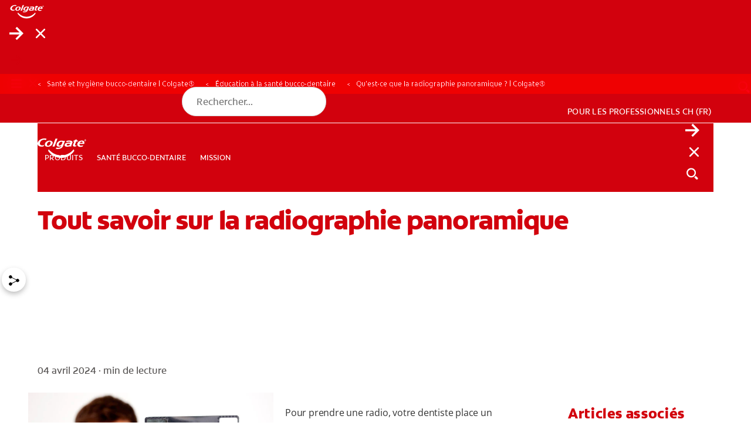

--- FILE ---
content_type: text/html;charset=utf-8
request_url: https://www.colgate.ch/fr-ch/oral-health/x-rays/what-is-a-panoramic-dental-x-ray-0415
body_size: 22246
content:

<!DOCTYPE HTML>
<html lang="fr-CH" dir="ltr">
<head>

    <!-- Platform Core Bundle Version: 2026.120.120813.0007343021; Last modified: 01/20/2026 02:44:26 AM CST -->
    <meta charset="UTF-8"/>

    

        <!-- SEO meta tags -->

        
            <title>Qu’est-ce que la radiographie panoramique ? | Colgate®</title>

            <meta name="title" data-type="string" class="swiftype" content="Qu’est-ce que la radiographie panoramique ? | Colgate®"/>
            <meta name="title" data-type="string" class="elastic" content="Qu’est-ce que la radiographie panoramique ? | Colgate®"/>
        

        

        
            <meta name="description" content="La radiographie panoramique permet au praticien de visualiser l&amp;#39;ensemble de la mâchoire et l&amp;#39;emplacement de toutes les dents. Colgate® vous en dit plus!"/>
            <meta name="shortDescription" data-type="string" class="swiftype" content="La radiographie panoramique permet au praticien de visualiser l&amp;#39;ensemble de la mâchoire et l&amp;#39;emplacement de toutes les dents. Colgate® vous en dit plus!"/>
            <meta name="short_description" data-type="string" class="elastic" content="La radiographie panoramique permet au praticien de visualiser l&amp;#39;ensemble de la mâchoire et l&amp;#39;emplacement de toutes les dents. Colgate® vous en dit plus!"/>
        

        

        
            <meta name="custom_ranking" content="100" class="swiftype elastic" data-type="integer">
        
            <meta name="occ_type" content="Article" class="swiftype elastic" data-type="string">
        
            <meta name="occ_format" content="landing" class="swiftype elastic" data-type="string">
        
            <meta name="occ_category" content="x-rays" class="swiftype elastic" data-type="string">
        
            <meta name="occ_tag" content="tag-val" class="swiftype elastic" data-type="string">
        

        

        
        
            <script defer="defer" type="text/javascript" src="/.rum/@adobe/helix-rum-js@%5E2/dist/rum-standalone.js"></script>
<link rel="alternate" href="https://www.colgate.at/oral-health/x-rays/what-is-a-panoramic-dental-x-ray-0415" hreflang="DE-AT"/>
        
            <link rel="alternate" href="https://www.colgate.ch/fr-ch/oral-health/x-rays/what-is-a-panoramic-dental-x-ray-0415" hreflang="FR-CH"/>
        
            <link rel="alternate" href="https://www.colgate.com/en-my/oral-health/x-rays/what-is-a-panoramic-dental-x-ray-0415" hreflang="EN-MY"/>
        
            <link rel="alternate" href="https://www.colgate.com/en-sg/oral-health/x-rays/what-is-a-panoramic-dental-x-ray-0415" hreflang="EN-SG"/>
        
            <link rel="alternate" href="https://www.colgate.com/en-za/oral-health/x-rays/what-is-a-panoramic-dental-x-ray-0415" hreflang="EN-ZA"/>
        
            <link rel="alternate" href="https://www.colgate.be/fr-be/oral-health/x-rays/what-is-a-panoramic-dental-x-ray-0415" hreflang="FR-BE"/>
        
            <link rel="alternate" href="https://www.colgate.ch/de-ch/oral-health/x-rays/what-is-a-panoramic-dental-x-ray-0415" hreflang="DE-CH"/>
        

    


    
    <script>
        window.dataLayer = [
            {
                "environmentInformation": {
      "environment": "production",
      "datalayerVersion": "2.0"
}
            },
            {
                "siteInformation": {
      "audience": "b2c",
      "careCategory": "oral care",
      "purpose": "brand",
      "siteName": "Colgate fr-ch",
      "language": "FR",
      "type": "web",
      "urlPath": "https://www.colgate.ch/fr-ch/oral-health/x-rays/what-is-a-panoramic-dental-x-ray-0415",
      "platform": "aem",
      "contentPath": "/content/cp-sites-aem/oral-care/oral-care-center/fr_ch/home/oral-health/x-rays/what-is-a-panoramic-dental-x-ray-0415",
      "productionDate": "2018-04-05",
      "careSubCategory": "Oral Care",
      "countryCode": "CH",
      "domain": "www.colgate.ch",
      "platformVersion": "6.5.15-0SSP1",
      "siteId": "69F332AD-98BB-4A20-B9CC-FAB2AA56B560",
      "region": "Europe",
      "brand": "colgate"
}
            },
            {
                "product": {}
            },
            {
                "pageInformation":  {
      "custom_ranking": "100",
      "occ_format": "landing",
      "occ_type": "Article",
      "occ_category": "x-rays",
      "description": "La radiographie panoramique permet au praticien de visualiser l&#39;ensemble de la mâchoire et l&#39;emplacement de toutes les dents. Colgate® vous en dit plus!",
      "occ_tag": "tag-val"
}
            }
        ]
    </script>

    

    
        <meta name="published_date" data-type="date" class="swiftype"/>
        <meta name="published_date" data-type="date" class="elastic"/>
    

    <meta name="keywords" content="dental-care,active-prevention,adults,colgate-total,Rayons X"/>
    <meta name="template" content="article-page"/>
    <meta name="viewport" content="width=device-width, initial-scale=1"/>
    

    
    
<link rel="canonical" href="https://www.colgate.ch/fr-ch/oral-health/x-rays/what-is-a-panoramic-dental-x-ray-0415"/>

    <meta property="og:type" content="article"/>
    

    


    
    
    
    
        <link rel="shortcut icon" href="/content/dam/cp-sites-aem/oral-care/oral-care-center/page-brand-resources/favicon.ico" type="image/x-icon"/>
        <link rel="icon" type="image/png" href="/content/dam/cp-sites-aem/oral-care/oral-care-center/page-brand-resources/favicon.png"/>
        <link rel="apple-touch-icon" sizes="180x180" href="/content/dam/cp-sites-aem/oral-care/oral-care-center/page-brand-resources/apple-touch-icon.png"/>
        <link rel="icon" type="image/png" sizes="32x32" href="/content/dam/cp-sites-aem/oral-care/oral-care-center/page-brand-resources/favicon-32x32.png"/>
        <link rel="icon" type="image/png" sizes="16x16" href="/content/dam/cp-sites-aem/oral-care/oral-care-center/page-brand-resources/favicon-16x16.png"/>
        <link rel="mask-icon" href="/content/dam/cp-sites-aem/oral-care/oral-care-center/page-brand-resources/safari-pinned-tab.svg" color="#ab2328"/>
    

    <meta property="og:site_name" content="Colgate"/>
    <meta property="og:image" content="https://www.colgate.ch/content/dam/cloud/cp-sites-aem/colgate-brand/colgate-logo.png"/>
    <meta property="og:title" content="Qu’est-ce que la radiographie panoramique ? | Colgate®"/>
    
    <meta property="og:description" content="La radiographie panoramique permet au praticien de visualiser l&amp;#39;ensemble de la mâchoire et l&amp;#39;emplacement de toutes les dents. Colgate® vous en dit plus!"/>
    

    <meta name="twitter:card" content="summary_large_image"/>
    <meta name="twitter:image" content="https://www.colgate.ch/content/dam/cloud/cp-sites-aem/colgate-brand/colgate-logo.png"/>
    <meta property="twitter:title" content="Qu’est-ce que la radiographie panoramique ? | Colgate®"/>
    
    <meta property="twitter:description" content="La radiographie panoramique permet au praticien de visualiser l&amp;#39;ensemble de la mâchoire et l&amp;#39;emplacement de toutes les dents. Colgate® vous en dit plus!"/>
    


    
    
    
    
        <meta name="theme" content="colgate-brand-cloud"/>
    

    
    
    

    

    
    
<script src="/etc.clientlibs/clientlibs/granite/jquery.lc-7842899024219bcbdb5e72c946870b79-lc.min.js"></script>
<script src="/etc.clientlibs/clientlibs/granite/utils.lc-e7bf340a353e643d198b25d0c8ccce47-lc.min.js"></script>
<script src="/etc.clientlibs/clientlibs/granite/jquery/granite.lc-543d214c88dfa6f4a3233b630c82d875-lc.min.js"></script>
<script src="/etc.clientlibs/foundation/clientlibs/jquery.lc-dd9b395c741ce2784096e26619e14910-lc.min.js"></script>
<script src="/etc.clientlibs/astra/clientlibs/clientlib-data-privacy.lc-57279635b3d14408e5cce2b83ce23865-lc.min.js"></script>



    
    
<link rel="stylesheet" href="/etc.clientlibs/colpal-platform-cloud/clientlibs/clientlib-base.lc-c7b8f7bf2e46e30b30cc094095990aac-lc.min.css" type="text/css">
<link rel="stylesheet" href="/etc.clientlibs/colpal-platform-cloud/clientlibs/clientlib-fonts.lc-7cdc266a5a31d798592fb95756832802-lc.min.css" type="text/css">



    

    

    
    
    

    <!-- Theme Include -->
    
    
    
        <!-- SDI include (path: /content/cp-sites-aem/oral-care/oral-care-center/_jcr_content/themeinclude.sdi.html, resourceType: colpal-platform/components/page/themeinclude) -->

<link as="style" href="https://www.colgate.com/theme-assets/b29f792c9acdd6b4eef12b2326faa851d0791c8273a1ca9cc8fc40caee6dbd7a/oral-care-center-theme/site.css" rel="preload stylesheet" type="text/css"><script src="https://www.colgate.com/theme-assets/b29f792c9acdd6b4eef12b2326faa851d0791c8273a1ca9cc8fc40caee6dbd7a/oral-care-center-theme/site.js" async defer type="text/javascript"></script>

    

    <!-- Environment Layer Props -->
    
        <meta name="environment" value="production"/>
    
        <meta name="datalayerVersion" value="2.0"/>
    
    <!-- Site Layer Props -->
    
        <meta name="audience" value="b2c"/>
    
        <meta name="careCategory" value="oral care"/>
    
        <meta name="purpose" value="brand"/>
    
        <meta name="siteName" value="Colgate fr-ch"/>
    
        <meta name="language" value="FR"/>
    
        <meta name="type" value="web"/>
    
        <meta name="urlPath" value="https://www.colgate.ch/fr-ch/oral-health/x-rays/what-is-a-panoramic-dental-x-ray-0415"/>
    
        <meta name="platform" value="aem"/>
    
        <meta name="contentPath" value="/content/cp-sites-aem/oral-care/oral-care-center/fr_ch/home/oral-health/x-rays/what-is-a-panoramic-dental-x-ray-0415"/>
    
        <meta name="productionDate" value="2018-04-05"/>
    
        <meta name="careSubCategory" value="Oral Care"/>
    
        <meta name="countryCode" value="CH"/>
    
        <meta name="domain" value="www.colgate.ch"/>
    
        <meta name="platformVersion" value="6.5.15-0SSP1"/>
    
        <meta name="siteId" value="69F332AD-98BB-4A20-B9CC-FAB2AA56B560"/>
    
        <meta name="region" value="Europe"/>
    
        <meta name="brand" value="colgate"/>
    
    <!-- Product Props -->
    
    

    
    

    
    
    
<script src="/etc.clientlibs/colpal-platform-cloud/clientlibs/clientlib-gigya-publish.lc-e4ed236e5b371b7d2c1f84a3a64c4636-lc.min.js"></script>




    
    <!-- Google Tag Manager -->
<script>(function(w,d,s,l,i){w[l]=w[l]||[];w[l].push({'gtm.start':
new Date().getTime(),event:'gtm.js'});var f=d.getElementsByTagName(s)[0],
j=d.createElement(s),dl=l!='dataLayer'?'&l='+l:'';j.async=true;j.src=
'https://www.googletagmanager.com/gtm.js?id='+i+dl;f.parentNode.insertBefore(j,f);
})(window,document,'script','dataLayer','GTM-5MRSWMX');</script>
<!-- End Google Tag Manager -->

    
    
        <script type="application/ld+json">
            {"@context":"http://schema.org","@type":"Organization","name":"Colgate","description":"Discover the Colgate Oral Care Center. The Oral Care Center provides information on dental health, oral health products","url":"https://www.colgate.com/en-us","logo":"https://www.colgate.com/content/dam/cp-sites/oral-care/oral-care-center/global/general/logos/colgate-logo-desktop.png","address":{"streetAddress":"300 Park Avenue","addressLocality":"New York","addressRegion":"NY","postalCode":"10022","addressCountry":"USA"},"telephone":"2123102000","faxNumber":"","sameAs":["https://www.facebook.com/Colgate","https://twitter.com/Colgate","https://www.instagram.com/colgate/","https://www.linkedin.com/company/colgate-palmolive/"]}
        </script>
    

    
        <meta name="buyNowProviderId" data-type="string" content="channelSight"/>
    

    
    
        
    

    

                              <script>!function(e){var n="https://s.go-mpulse.net/boomerang/";if("False"=="True")e.BOOMR_config=e.BOOMR_config||{},e.BOOMR_config.PageParams=e.BOOMR_config.PageParams||{},e.BOOMR_config.PageParams.pci=!0,n="https://s2.go-mpulse.net/boomerang/";if(window.BOOMR_API_key="ZKEKE-ZV7T9-PAKSN-FQPFF-YH66Y",function(){function e(){if(!o){var e=document.createElement("script");e.id="boomr-scr-as",e.src=window.BOOMR.url,e.async=!0,i.parentNode.appendChild(e),o=!0}}function t(e){o=!0;var n,t,a,r,d=document,O=window;if(window.BOOMR.snippetMethod=e?"if":"i",t=function(e,n){var t=d.createElement("script");t.id=n||"boomr-if-as",t.src=window.BOOMR.url,BOOMR_lstart=(new Date).getTime(),e=e||d.body,e.appendChild(t)},!window.addEventListener&&window.attachEvent&&navigator.userAgent.match(/MSIE [67]\./))return window.BOOMR.snippetMethod="s",void t(i.parentNode,"boomr-async");a=document.createElement("IFRAME"),a.src="about:blank",a.title="",a.role="presentation",a.loading="eager",r=(a.frameElement||a).style,r.width=0,r.height=0,r.border=0,r.display="none",i.parentNode.appendChild(a);try{O=a.contentWindow,d=O.document.open()}catch(_){n=document.domain,a.src="javascript:var d=document.open();d.domain='"+n+"';void(0);",O=a.contentWindow,d=O.document.open()}if(n)d._boomrl=function(){this.domain=n,t()},d.write("<bo"+"dy onload='document._boomrl();'>");else if(O._boomrl=function(){t()},O.addEventListener)O.addEventListener("load",O._boomrl,!1);else if(O.attachEvent)O.attachEvent("onload",O._boomrl);d.close()}function a(e){window.BOOMR_onload=e&&e.timeStamp||(new Date).getTime()}if(!window.BOOMR||!window.BOOMR.version&&!window.BOOMR.snippetExecuted){window.BOOMR=window.BOOMR||{},window.BOOMR.snippetStart=(new Date).getTime(),window.BOOMR.snippetExecuted=!0,window.BOOMR.snippetVersion=12,window.BOOMR.url=n+"ZKEKE-ZV7T9-PAKSN-FQPFF-YH66Y";var i=document.currentScript||document.getElementsByTagName("script")[0],o=!1,r=document.createElement("link");if(r.relList&&"function"==typeof r.relList.supports&&r.relList.supports("preload")&&"as"in r)window.BOOMR.snippetMethod="p",r.href=window.BOOMR.url,r.rel="preload",r.as="script",r.addEventListener("load",e),r.addEventListener("error",function(){t(!0)}),setTimeout(function(){if(!o)t(!0)},3e3),BOOMR_lstart=(new Date).getTime(),i.parentNode.appendChild(r);else t(!1);if(window.addEventListener)window.addEventListener("load",a,!1);else if(window.attachEvent)window.attachEvent("onload",a)}}(),"".length>0)if(e&&"performance"in e&&e.performance&&"function"==typeof e.performance.setResourceTimingBufferSize)e.performance.setResourceTimingBufferSize();!function(){if(BOOMR=e.BOOMR||{},BOOMR.plugins=BOOMR.plugins||{},!BOOMR.plugins.AK){var n=""=="true"?1:0,t="",a="cloo3dqxhyrqu2lpnqva-f-333be1ba2-clientnsv4-s.akamaihd.net",i="false"=="true"?2:1,o={"ak.v":"39","ak.cp":"932184","ak.ai":parseInt("1153659",10),"ak.ol":"0","ak.cr":9,"ak.ipv":4,"ak.proto":"h2","ak.rid":"fe4335c","ak.r":35376,"ak.a2":n,"ak.m":"dsca","ak.n":"essl","ak.bpcip":"18.220.237.0","ak.cport":36340,"ak.gh":"23.62.35.46","ak.quicv":"","ak.tlsv":"tls1.3","ak.0rtt":"","ak.0rtt.ed":"","ak.csrc":"-","ak.acc":"","ak.t":"1768909866","ak.ak":"hOBiQwZUYzCg5VSAfCLimQ==GJ3HFm0F85uT+ElvMrI7hXBtoUvZoh1Zo9jgkrE4Rb0FZTYDFSZ5FJseJg15FVTMMbdBq4+l2MShagxe9itKa7mYXS4ZdYxQ/09Kdhpn2idOCMr+e4dspgvz6ihDp5gUB+BSoLsJRHQvy9r0FnChotleMRoT9Nqrp+M8YHWgtPcgxD6BtpDZ0zayTsjrpt4egOyZFyYt7xQDM/+ufjayP+LRj9LbWV6yWNz6EWzouJ/1xcLoE03D4fOML0cz33gkX7CsE6UJ0sr9o9yepm4vecsYPjKdr20pKvIAp7WHoYuTXm//E3y6i5Cpk9XEGvY4oaLzb9aJODjRWgjfmy9L5IEDbo/9S6WbusaQ8u+LuWUtvhVmexUEOY7BetWrwemv8SRUGRHplu1BqHPkAJO+8OwvTY7xwB0QMqn+5/LIDRg=","ak.pv":"13","ak.dpoabenc":"","ak.tf":i};if(""!==t)o["ak.ruds"]=t;var r={i:!1,av:function(n){var t="http.initiator";if(n&&(!n[t]||"spa_hard"===n[t]))o["ak.feo"]=void 0!==e.aFeoApplied?1:0,BOOMR.addVar(o)},rv:function(){var e=["ak.bpcip","ak.cport","ak.cr","ak.csrc","ak.gh","ak.ipv","ak.m","ak.n","ak.ol","ak.proto","ak.quicv","ak.tlsv","ak.0rtt","ak.0rtt.ed","ak.r","ak.acc","ak.t","ak.tf"];BOOMR.removeVar(e)}};BOOMR.plugins.AK={akVars:o,akDNSPreFetchDomain:a,init:function(){if(!r.i){var e=BOOMR.subscribe;e("before_beacon",r.av,null,null),e("onbeacon",r.rv,null,null),r.i=!0}return this},is_complete:function(){return!0}}}}()}(window);</script></head>
<body class="page basicpage colgate-container" id="page-414ad26dcb">



    



<!-- Body Top HTML Overrides -->
<!-- Google Tag Manager (noscript) -->
<noscript><iframe src="https://www.googletagmanager.com/ns.html?id=GTM-5MRSWMX"
height="0" width="0" style="display:none;visibility:hidden"></iframe></noscript>
<!-- End Google Tag Manager (noscript) -->

<!--TrustArc Banner DIV -->
<style>
#consent_blackbar {
position:fixed;
bottom:0px;
margin:auto;
padding-left:10%;
padding-right:10%;
z-index:1000000000 !important;
}
</style>
<div id="consent_blackbar"></div>
<!--End TrustArc Banner DIV -->



    




    



    
<div class="root container responsivegrid">

    
    
    
    <div id="container-566ea63cd2" class="cmp-container">
        
        <div class="experiencefragmentsdi experiencefragment"><!-- SDI include (path: /conf/colgate-brand/settings/wcm/templates/article-page/structure/_jcr_content/root/experiencefragment_header.sdi.html/colpal-platform/components/experiencefragmentsdi.html, resourceType: colpal-platform/components/experiencefragmentsdi) -->

<div id="393527222" class="cmp-experiencefragment cmp-experiencefragment--header">


    
    
    
    <div id="container-48bfa98968" class="cmp-container">
        
        <div class="header base responsivegrid hillspet-header--v2">


    <div class="header-home standard-nav">

        
        
            <div class="header-cta-container">
                <nav class="cta-nav">
                    <div class="cta-nav-zone">


<div class="aem-Grid aem-Grid--12 aem-Grid--default--12 ">
    
    
    
</div>
</div>
                </nav>
            </div>
        

        
        
    <div class="header-container-mobile">
        <div class="header-mobile-wrapper">
            <div class="main-navigation-region-mobile">

                
                <div class="header-links-home header-links-above">
                    <div class="header-links" data-cmp="headerLinks">


<div class="aem-Grid aem-Grid--12 aem-Grid--default--12 ">
    
    
    
</div>
</div>
                </div>

                <div class="primary-nav">

                    
                    <a class="logo-container-mobile" href="/fr-ch">
                        <img class="header-logo" src="/content/dam/cloud/cp-sites/oral-care/oral-care-center-relaunch/global/logos/colgate-smile-badge-white.svg" alt="Logo Colgate&amp;nbsp;Smile"/>
                    </a>

                    
                    <div class="header-search-wrapper-mobile">
                        <div class="search-home">
                            <button class="mobile-back-button">
                                    <span class="back-icon" aria-label="Menu Ouvrir">
                                        
    <svg class="colpal-icon" role="img" aria-hidden="false">
    <use href="/etc.clientlibs/colpal-platform-cloud/clientlibs/clientlib-site/resources/icons/symbol-defs.svg#cp-arrow-left-rounded"></use>
    </svg>

                                    </span>
                            </button>
                            


<div class="aem-Grid aem-Grid--12 aem-Grid--default--12 ">
    
    <div class="searchbar base responsivegrid aem-GridColumn aem-GridColumn--default--12">

<section aria-label="Rechercher du contenu Colgate" class="searchbar-home " data-brand-engine-key="colgate" data-cmp="searchbar" data-result-limit="4" data-result-page-limit="6" data-search-path="https://www.colgate.ch/fr-ch/search-results" data-swiftype-engine-key="yVyQq3PxMMeX5CY7PrEy" data-typing-delay="80">
    <form class="searchbar-form" data-ref="searchbar:form">
        <div class="searchbar-field enable-show-hide" data-ref="searchbar:searchbarField">
            <div class="searchbar-input-wrapper">
                <input class="searchbar-input " aria-autocomplete="list" aria-expanded="false" aria-label="Rechercher" aria-haspopup="listbox" name="search" data-ref="searchbar:input" placeholder="Rechercher..." role="combobox" type="search"/>

                <div class="searchbar--info">
                    
                </div>
            </div>
            <button aria-label="Rechercher" class="search-button" data-ref="searchbar:searchButton" type="submit">
                
    <svg class="colpal-icon" aria-hidden="true">
    <use href="/etc.clientlibs/colgate-brand-cloud/clientlibs/clientlib-site/resources/icons/symbol-defs.svg#cp-arrow-right"></use>
    </svg>

            </button>
            
                <button aria-label="Fermer" class="close-button" type="button" data-ref="searchbar:closeButton">
                    
    <svg class="colpal-icon" aria-hidden="true">
    <use href="/etc.clientlibs/colgate-brand-cloud/clientlibs/clientlib-site/resources/icons/symbol-defs.svg#cp-close"></use>
    </svg>

                </button>
                <button aria-label="Show search input" class="toggle-button" type="button" data-ref="searchbar:toggleButton">
                    
    <svg class="colpal-icon" aria-hidden="true">
    <use href="/etc.clientlibs/colgate-brand-cloud/clientlibs/clientlib-site/resources/icons/symbol-defs.svg#cp-search"></use>
    </svg>

                </button>
                <button class="secondary-submit-button" type="submit" aria-label="Rechercher">
                    
    <svg class="colpal-icon" aria-hidden="true">
    <use href="/etc.clientlibs/colgate-brand-cloud/clientlibs/clientlib-site/resources/icons/symbol-defs.svg#cp-arrow-right"></use>
    </svg>

                </button>
                <button class="secondary-submit-button secondary-submit-button--mobile" type="submit" aria-label="Rechercher">
                    
    <svg class="colpal-icon" aria-hidden="true">
    <use href="/etc.clientlibs/colgate-brand-cloud/clientlibs/clientlib-site/resources/icons/symbol-defs.svg#cp-arrow-right"></use>
    </svg>

                </button>
            
        </div>
    </form>
</section>
</div>

    
</div>

                        </div>
                    </div>

                    
                    <div class="login-home">
                        <div class="login-zone">


<div class="aem-Grid aem-Grid--12 aem-Grid--default--12 ">
    
    
    
</div>
</div>
                    </div>

                    <nav class="navigation-home standard-nav" data-cmp="primaryNavigation" data-nav-style="standard-nav">

                        
                        <button class="mobile-nav-toggle cta" data-ref="primaryNavigation:mobileNavToggle" type="button" aria-expanded="false" aria-controls="top-level-nav-menu" aria-label="Toggle navigation menu">
                            <span class="open-icon" role="navigation" aria-label="Menu Ouvrir">
                                
    <svg class="colpal-icon" aria-hidden="true">
    <use href="/etc.clientlibs/colgate-brand-cloud/clientlibs/clientlib-site/resources/icons/symbol-defs.svg#cp-menu"></use>
    </svg>

                            </span>
                            <span class="close-icon" role="navigation" aria-label="Menu Fermer">
                                
    <svg class="colpal-icon" aria-hidden="true">
    <use href="/etc.clientlibs/colgate-brand-cloud/clientlibs/clientlib-site/resources/icons/symbol-defs.svg#cp-close"></use>
    </svg>

                            </span>
                        </button>

                        <div class="mobile-menu-groups" data-ref="primaryNavigation:mobileMenuGroups">

                            
                            <div class="navigation-zone">


<div class="aem-Grid aem-Grid--12 aem-Grid--default--12 ">
    
    <div class="authoredList base responsivegrid aem-GridColumn aem-GridColumn--default--12">


    


<div class="authored-list-home bullets-none show-both " data-cmp="authoredList" data-mobile-behavior="default">
    
    
        <ul class="authored-list-items orientation-horizontal top-level-nav-menu" data-ref="authoredList:topLevelNavMenu">
            <li class="each-item ">
                
                

                <button class="item-button cta" data-ref="authoredList:submenuToggles" type="button" aria-expanded="false" aria-controls="produits-sublist">
                    <span class="item-text">PRODUITS</span>
                    <span class="item-icon">
                        
    

                    </span>
                </button>

                
                
                <div class="menu-fragment" data-ref="authoredList:submenuFragments">
                    

    
    <div id="container-1ffe0313c7" class="cmp-container">
        


<div class="aem-Grid aem-Grid--12 aem-Grid--default--12 ">
    
    <div class="header-sub-menu base responsivegrid aem-GridColumn aem-GridColumn--default--12">
<div class="sub-menu-home" data-cmp="headerSubMenu">
    
    <div class="header-zone">
        





    </div>
    <div class="mid-zone">
        <div class="left-zone">
            




    
    
    <div class="authoredList base responsivegrid">


    


<div class="authored-list-home bullets-none show-both " data-cmp="authoredList" data-mobile-behavior="default">
    
        <h3 class="authored-list-title" data-ref="authoredList:accordionToggles[]">
            Par besoin
            
            
        </h3>
        
    
    
        

        <ul class="sub-list" data-ref="authoredList:submenus">
            <li class="each-sub-item">
                <a class="item-subanchor" data-ref="authoredList:itemSubAnchors" href="/fr-ch/products?by-need=whiter-teeth">
                    <span>Dents plus blanches</span>
                </a>

                

                
            </li>
        
            <li class="each-sub-item">
                <a class="item-subanchor" data-ref="authoredList:itemSubAnchors" href="/fr-ch/products?by-need=gum-health">
                    <span>Santé des gencives</span>
                </a>

                

                
            </li>
        
            <li class="each-sub-item">
                <a class="item-subanchor" data-ref="authoredList:itemSubAnchors" href="/fr-ch/products?by-need=kids-oral-health">
                    <span>Santé bucco-dentaire de l’enfant</span>
                </a>

                

                
            </li>
        
            <li class="each-sub-item">
                <a class="item-subanchor" data-ref="authoredList:itemSubAnchors" href="/fr-ch/products?by-need=prevent-cavities">
                    <span>Prévention des caries</span>
                </a>

                

                
            </li>
        
            <li class="each-sub-item">
                <a class="item-subanchor" data-ref="authoredList:itemSubAnchors" href="/fr-ch/products?by-need=reduce-sensitivity">
                    <span>Réduction de la sensibilité</span>
                </a>

                

                
            </li>
        
            <li class="each-sub-item">
                <a class="item-subanchor" data-ref="authoredList:itemSubAnchors" href="/fr-ch/products?by-need=protect-enamel">
                    <span>Protection de l’émail</span>
                </a>

                

                
            </li>
        
            <li class="each-sub-item">
                <a class="item-subanchor" data-ref="authoredList:itemSubAnchors" href="/fr-ch/products?by-need=reduce-plaque">
                    <span>Réduction de la plaque dentaire</span>
                </a>

                

                
            </li>
        
            <li class="each-sub-item">
                <a class="item-subanchor" data-ref="authoredList:itemSubAnchors" href="/fr-ch/products?by-need=better-breath">
                    <span>Mauvaise haleine</span>
                </a>

                

                
            </li>
        
            <li class="each-sub-item">
                <a class="item-subanchor" data-ref="authoredList:itemSubAnchors" href="/fr-ch/products?by-need=tartar-control">
                    <span>Contrôle du tartre</span>
                </a>

                

                
            </li>
        </ul>
    
    <div class="authored-list-button-zone">
        


<div class="aem-Grid aem-Grid--12 aem-Grid--default--12 ">
    
    
    
</div>

    </div>
</div>
</div>


    
    
    <div class="authoredList base responsivegrid">


    


<div class="authored-list-home bullets-none show-both " data-cmp="authoredList" data-mobile-behavior="default">
    
        <h3 class="authored-list-title" data-ref="authoredList:accordionToggles[]">
            Par catégorie
            
            
        </h3>
        
    
    
        

        <ul class="sub-list" data-ref="authoredList:submenus">
            <li class="each-sub-item">
                <a class="item-subanchor" data-ref="authoredList:itemSubAnchors" href="/fr-ch/products/toothpaste">
                    <span>Dentifrices</span>
                </a>

                

                
            </li>
        
            <li class="each-sub-item">
                <a class="item-subanchor" data-ref="authoredList:itemSubAnchors" href="/fr-ch/products/toothbrush">
                    <span>Brosses à dents</span>
                </a>

                

                
            </li>
        
            <li class="each-sub-item">
                <a class="item-subanchor" data-ref="authoredList:itemSubAnchors" href="/fr-ch/products/mouthwash">
                    <span>Bains de bouche</span>
                </a>

                

                
            </li>
        
            <li class="each-sub-item">
                <a class="item-subanchor" data-ref="authoredList:itemSubAnchors" href="/fr-ch/products/whitening-products">
                    <span>Produits de blanchiment</span>
                </a>

                

                
            </li>
        
            <li class="each-sub-item">
                <a class="item-subanchor" data-ref="authoredList:itemSubAnchors" href="/fr-ch/products/kids-products">
                    <span>Produits pour enfant</span>
                </a>

                

                
            </li>
        
            <li class="each-sub-item">
                <a class="item-subanchor" data-ref="authoredList:itemSubAnchors" href="/fr-ch/products/prescription-only-products">
                    <span>Produits sur ordonnance</span>
                </a>

                

                
            </li>
        </ul>
    
    <div class="authored-list-button-zone">
        


<div class="aem-Grid aem-Grid--12 aem-Grid--default--12 ">
    
    
    
</div>

    </div>
</div>
</div>


    
    
    <div class="authoredList base responsivegrid">


    


<div class="authored-list-home bullets-none show-both " data-cmp="authoredList" data-mobile-behavior="default">
    
        <h3 class="authored-list-title" data-ref="authoredList:accordionToggles[]">
            Par marque
            
            
        </h3>
        
    
    
        

        <ul class="sub-list" data-ref="authoredList:submenus">
            <li class="each-sub-item">
                <a class="item-subanchor" data-ref="authoredList:itemSubAnchors" href="/fr-ch/max-white">
                    <span>Colgate MaxWhite</span>
                </a>

                

                
            </li>
        
            <li class="each-sub-item">
                <a class="item-subanchor" data-ref="authoredList:itemSubAnchors" href="/fr-ch/sensation-white">
                    <span>Colgate Sensation White</span>
                </a>

                

                
            </li>
        
            <li class="each-sub-item">
                <a class="item-subanchor" data-ref="authoredList:itemSubAnchors" href="/fr-ch/colgate-kids">
                    <span>Colgate Kids</span>
                </a>

                

                
            </li>
        
            <li class="each-sub-item">
                <a class="item-subanchor" data-ref="authoredList:itemSubAnchors" href="/fr-ch/max-fresh">
                    <span>Colgate MaxFresh</span>
                </a>

                

                
            </li>
        
            <li class="each-sub-item">
                <a class="item-subanchor" data-ref="authoredList:itemSubAnchors" href="/fr-ch/colgate-total">
                    <span>Colgate Total</span>
                </a>

                

                
            </li>
        
            <li class="each-sub-item">
                <a class="item-subanchor" data-ref="authoredList:itemSubAnchors" href="/fr-ch/360">
                    <span>Colagte 360°</span>
                </a>

                

                
            </li>
        </ul>
    
    <div class="authored-list-button-zone">
        


<div class="aem-Grid aem-Grid--12 aem-Grid--default--12 ">
    
    
    
</div>

    </div>
</div>
</div>



        </div>
        <div class="right-zone">
            




    
    
    <div class="authoredList base responsivegrid">


    


<div class="authored-list-home bullets-none show-both " data-cmp="authoredList" data-mobile-behavior="default">
    
    
        <ul class="authored-list-items orientation-vertical " data-ref="authoredList:topLevelNavMenu">
            <li class="each-item ">
                <a class="item-anchor" href="/fr-ch/products" data-ref="authoredList:itemAnchors[]">
                    <span class="item-icon">
                        
    

                    </span>
                    <span class="item-text">
                        Voir tous les produits
                    </span>
                </a>
                

                

                
                
                
            </li>
        </ul>

        
    
    <div class="authored-list-button-zone">
        


<div class="aem-Grid aem-Grid--12 aem-Grid--default--12 ">
    
    
    
</div>

    </div>
</div>
</div>


    
    
    <div class="cardContainer base responsivegrid">



    


<div id="top-rated-products" data-cmp="cardContainer" class="card-container-home    show-both
     static-cards   " style="--background-image-mobile: url(''); --background-image-desktop: url('')">
    
        
            <div class="title-section">
                
                <div class="title">
                    <h2 class="card-container-title">
                        Meilleurs produits</h2>
                </div>
                
                    
                
                
                <div class="responsivegrid card-container-cta-area">


<div class="aem-Grid aem-Grid--12 aem-Grid--default--12 ">
    
    
    
</div>
</div>

            </div>
        

        
            <!-- not using carousel -->
            <div class="card-holder  ">
                <div class="each-row each-row-grid ">
                    <div class="card-item">



    


<div data-product-id="61041170" data-cmp="card" class="card-home standard card-styling-light  card-delegate-links border-style-none ">
    

    
        <div class="card-container card-has-image imageTop ">
            <div class="card-image-container" data-ref="card:imageContainer">
                

                
                
    <img class="card-image" src="/content/dam/cp-sites-aem/oral-care/oral-care-center/fr_ch/avPK95uqmS2PfvvlKjNsd%20(1).png" alt="Colgate Max White Ultra Freshness Pearls Whitening Dentifrice" loading="lazy"/>
    

                
            </div>

            <div class="card-text-container ">
                <div class="text-area">
                    
                        

                        
                            
                                
                            
                        
                    

                    <div class="title-area  ">
                        

                        


                        
                            
                            
                            <div class="card-title" data-ref="card:title">Colgate<sup class="regmark">®</sup> Total Prévention Active Soin des gencives &amp; Sensitive</div>
                        

                    </div>

                    

                    

                    

                    <div class="button-area" data-ref="card:ctaArea">
                        

                        

                        
                            <a class="primary-button" data-ref="card:linkBuyNow" role="button" tabindex="0" href="javascript:void(0)">
                                <div class="button">
                                    <div class="button-home">
                                        
                                            
                                            
                                            
                                            
                                                <div class="style-as-button button-home cta style-as-buynow cswidget" data-asset-id="1068" data-product-sku="61041170">
                                                    Acheter maintenant
                                                </div>
                                            
                                            
                                            
                                            
                                            
                                        

                                        
                                        
                                    </div>
                                </div>
                            </a>
                        

                        
                            <a href="/fr-ch/products/toothpaste/max-white-ultra-freshness-pearls?product_overview" class="secondary-button-as-link cta">
                                
                            </a>
                        

                        
                    </div>
                </div>

                

                <div class="card-button-zone style-as-buynow">
                    


<div class="aem-Grid aem-Grid--12 aem-Grid--default--12 ">
    
    
    
</div>

                </div>
                
                <div class="secondary-card-button-zone style-as-buynow">
                    


<div class="aem-Grid aem-Grid--12 aem-Grid--default--12 ">
    
    
    
</div>

                </div>
            </div>
        </div>
    
</div>
</div>
                
                    <div class="card-item">



    


<div data-product-id="61041985" data-cmp="card" class="card-home standard card-styling-light  card-delegate-links border-style-none ">
    

    
        <div class="card-container card-has-image imageTop ">
            <div class="card-image-container" data-ref="card:imageContainer">
                

                
                
    <img class="card-image" src="/content/dam/cp-sites-aem/oral-care/oral-care-center/ch_fr/main-nav/serum-blancheur.png" alt="Sérum blancheur nuit Colgate Max White" loading="lazy"/>
    

                
            </div>

            <div class="card-text-container ">
                <div class="text-area">
                    
                        

                        
                            
                                
                            
                        
                    

                    <div class="title-area  ">
                        

                        


                        
                            
                            
                            <div class="card-title" data-ref="card:title">Sérum blancheur nuit Colgate Max White</div>
                        

                    </div>

                    

                    

                    

                    <div class="button-area" data-ref="card:ctaArea">
                        

                        

                        
                            <a class="primary-button" data-ref="card:linkBuyNow" role="button" tabindex="0" href="javascript:void(0)">
                                <div class="button">
                                    <div class="button-home">
                                        
                                            
                                            
                                            
                                            
                                                <div class="style-as-button button-home cta style-as-buynow cswidget" data-asset-id="1068" data-product-sku="61041985">
                                                    Acheter maintenant
                                                </div>
                                            
                                            
                                            
                                            
                                            
                                        

                                        
                                        
                                    </div>
                                </div>
                            </a>
                        

                        
                            <a href="/fr-ch/products/specialty/max-white-overnight-whitening-serum?product_overview" class="secondary-button-as-link cta">
                                
                            </a>
                        

                        
                    </div>
                </div>

                

                <div class="card-button-zone style-as-buynow">
                    


<div class="aem-Grid aem-Grid--12 aem-Grid--default--12 ">
    
    
    
</div>

                </div>
                
                <div class="secondary-card-button-zone style-as-buynow">
                    


<div class="aem-Grid aem-Grid--12 aem-Grid--default--12 ">
    
    
    
</div>

                </div>
            </div>
        </div>
    
</div>
</div>
                
                    <div class="card-item">



    


<div data-product-id="61045822" data-cmp="card" class="card-home standard card-styling-light  card-delegate-links border-style-none ">
    

    
        <div class="card-container card-has-image imageTop ">
            <div class="card-image-container" data-ref="card:imageContainer">
                

                
                
    <img class="card-image" src="/content/dam/cp-sites-aem/oral-care/oral-care-center/fi_fi/product-match/total.jpg" alt="Colgate® Total Prévention Active Original" loading="lazy"/>
    

                
            </div>

            <div class="card-text-container ">
                <div class="text-area">
                    
                        

                        
                            
                                
                            
                        
                    

                    <div class="title-area  ">
                        

                        


                        
                            
                            
                            <div class="card-title" data-ref="card:title">Colgate<sup class="regmark">®</sup> Total Prévention Active Original</div>
                        

                    </div>

                    

                    

                    

                    <div class="button-area" data-ref="card:ctaArea">
                        

                        

                        
                            <a class="primary-button" data-ref="card:linkBuyNow" role="button" tabindex="0" href="javascript:void(0)">
                                <div class="button">
                                    <div class="button-home">
                                        
                                            
                                            
                                            
                                            
                                                <div class="style-as-button button-home cta style-as-buynow cswidget" data-asset-id="1068" data-product-sku="61045822">
                                                    Acheter maintenant
                                                </div>
                                            
                                            
                                            
                                            
                                            
                                        

                                        
                                        
                                    </div>
                                </div>
                            </a>
                        

                        
                            <a href="/fr-ch/products/toothpaste/colgate-total-original?product_overview" class="secondary-button-as-link cta">
                                
                            </a>
                        

                        
                    </div>
                </div>

                

                <div class="card-button-zone style-as-buynow">
                    


<div class="aem-Grid aem-Grid--12 aem-Grid--default--12 ">
    
    
    
</div>

                </div>
                
                <div class="secondary-card-button-zone style-as-buynow">
                    


<div class="aem-Grid aem-Grid--12 aem-Grid--default--12 ">
    
    
    
</div>

                </div>
            </div>
        </div>
    
</div>
</div>
                </div>
            
                
            </div>
        

        
    

    <!--    <link rel="stylesheet" href='https://cdn.jsdelivr.net/npm/swiper@8/swiper-bundle.min.css'/>-->

    


<div class="aem-Grid aem-Grid--12 aem-Grid--default--12 ">
    
    
    
</div>

    


<div class="aem-Grid aem-Grid--12 aem-Grid--default--12 ">
    
    
    
</div>


</div>


</div>



        </div>
    </div>
    <div class="bottom-zone">
        





    </div>
</div>



</div>

    
</div>

    </div>

    

                </div>
            </li>
        
            <li class="each-item ">
                
                

                <button class="item-button cta" data-ref="authoredList:submenuToggles" type="button" aria-expanded="false" aria-controls="santé-bucco-dentaire-sublist">
                    <span class="item-text">SANTÉ BUCCO-DENTAIRE</span>
                    <span class="item-icon">
                        
    

                    </span>
                </button>

                
                
                <div class="menu-fragment" data-ref="authoredList:submenuFragments">
                    

    
    <div id="container-ccee552a3a" class="cmp-container">
        


<div class="aem-Grid aem-Grid--12 aem-Grid--default--12 ">
    
    <div class="header-sub-menu base responsivegrid aem-GridColumn aem-GridColumn--default--12">
<div class="sub-menu-home" data-cmp="headerSubMenu">
    
    <div class="header-zone">
        





    </div>
    <div class="mid-zone">
        <div class="left-zone">
            




    
    
    <div class="contentDrawer base responsivegrid">


    


<div class="content-drawer-background-container align-background-left  " style="--content-drawer-background-image: url('');">
    <div class="content-drawer-wrapper no-rail-container">
        

        <section class="content-drawer-home no-rail-container" data-cmp="contentDrawer">
            <div class="title">PAR BESOIN</div>
            
            
            <div class="initial-content-area" data-ref="show-more-container">
                
                


<div class="aem-Grid aem-Grid--12 aem-Grid--default--12 ">
    
    <div class="textTool base responsivegrid Styling aem-GridColumn aem-GridColumn--default--12">
      <div class="text-tool-home icon-size-small text-left none icon-placement-horizontal-left " data-cmp="textTool">
          <a href="/fr-ch/oral-health?by-need=whiter-teeth" class="segment-anchor one-line">
              <img class="text-tool-icon" src="/content/dam/cloud/cp-sites-aem/colgate-brand/icons/whiter-teeth-icon-white.png" alt="Dents plus blanches"/>
              
    

              <div class="text-segments has-icon   false">
                  
                      
                          
                              <div class="segment none   none">
                                  
                                  Dents plus blanches
                                  
                              </div>
                          
                      
                  

                  
              </div>
              
          </a>
      </div>

</div>
<div class="textTool base responsivegrid Styling aem-GridColumn aem-GridColumn--default--12">
      <div class="text-tool-home icon-size-small text-left none icon-placement-horizontal-left " data-cmp="textTool">
          <a href="/fr-ch/oral-health?by-need=gum-health" class="segment-anchor one-line">
              <img class="text-tool-icon" src="/content/dam/cloud/cp-sites-aem/colgate-brand/icons/gum-health-icon-white.png" alt="Santé des gencives"/>
              
    

              <div class="text-segments has-icon   false">
                  
                      
                          
                              <div class="segment none   none">
                                  
                                  Santé des gencives
                                  
                              </div>
                          
                      
                  

                  
              </div>
              
          </a>
      </div>

</div>
<div class="textTool base responsivegrid Styling aem-GridColumn aem-GridColumn--default--12">
      <div class="text-tool-home icon-size-small text-left none icon-placement-horizontal-left " data-cmp="textTool">
          <a href="/fr-ch/oral-health?by-need=kids-oral-health" class="segment-anchor one-line">
              <img class="text-tool-icon" src="/content/dam/cloud/cp-sites-aem/colgate-brand/icons/kids-oral-health-icon-white.png" alt="Santé bucco-dentaire de l’enfant"/>
              
    

              <div class="text-segments has-icon   false">
                  
                      
                          
                              <div class="segment none   none">
                                  
                                  Santé bucco-dentaire de l’enfant
                                  
                              </div>
                          
                      
                  

                  
              </div>
              
          </a>
      </div>

</div>
<div class="textTool base responsivegrid Styling aem-GridColumn aem-GridColumn--default--12">
      <div class="text-tool-home icon-size-small text-left none icon-placement-horizontal-left " data-cmp="textTool">
          <a href="/fr-ch/oral-health?by-need=prevents-cavities" class="segment-anchor one-line">
              <img class="text-tool-icon" src="/content/dam/cloud/cp-sites-aem/colgate-brand/icons/prevent-cavities-icon-white.png" alt="Prévention des caries"/>
              
    

              <div class="text-segments has-icon   false">
                  
                      
                          
                              <div class="segment none   none">
                                  
                                  Prévention des caries
                                  
                              </div>
                          
                      
                  

                  
              </div>
              
          </a>
      </div>

</div>
<div class="textTool base responsivegrid Styling aem-GridColumn aem-GridColumn--default--12">
      <div class="text-tool-home icon-size-small text-left none icon-placement-horizontal-left " data-cmp="textTool">
          <a href="/fr-ch/oral-health?by-need=reduces-sensitivity" class="segment-anchor one-line">
              <img class="text-tool-icon" src="/content/dam/cloud/cp-sites-aem/colgate-brand/icons/reduce-sensitivity-icon-white.png" alt="Réduction de la sensibilité"/>
              
    

              <div class="text-segments has-icon   false">
                  
                      
                          
                              <div class="segment none   none">
                                  
                                  Réduction de la sensibilité
                                  
                              </div>
                          
                      
                  

                  
              </div>
              
          </a>
      </div>

</div>
<div class="textTool base responsivegrid Styling aem-GridColumn aem-GridColumn--default--12">
      <div class="text-tool-home icon-size-small text-left none icon-placement-horizontal-left " data-cmp="textTool">
          <a href="/fr-ch/oral-health?by-need=protect-enamel" class="segment-anchor one-line">
              <img class="text-tool-icon" src="/content/dam/cloud/cp-sites-aem/colgate-brand/icons/protect-enamel-icon-white.png" alt="Protection de l’émail"/>
              
    

              <div class="text-segments has-icon   false">
                  
                      
                          
                              <div class="segment none   none">
                                  
                                  Protection de l’émail
                                  
                              </div>
                          
                      
                  

                  
              </div>
              
          </a>
      </div>

</div>
<div class="textTool base responsivegrid Styling aem-GridColumn aem-GridColumn--default--12">
      <div class="text-tool-home icon-size-small text-left none icon-placement-horizontal-left " data-cmp="textTool">
          <a href="/fr-ch/oral-health?by-need=reduce-plaque" class="segment-anchor one-line">
              <img class="text-tool-icon" src="/content/dam/cloud/cp-sites-aem/colgate-brand/icons/reduce-plaque-icon-white.png" alt="Réduction de la plaque dentaire"/>
              
    

              <div class="text-segments has-icon   false">
                  
                      
                          
                              <div class="segment none   none">
                                  
                                  Réduction de la plaque dentaire
                                  
                              </div>
                          
                      
                  

                  
              </div>
              
          </a>
      </div>

</div>
<div class="textTool base responsivegrid Styling aem-GridColumn aem-GridColumn--default--12">
      <div class="text-tool-home icon-size-small text-left none icon-placement-horizontal-left " data-cmp="textTool">
          <a href="/fr-ch/oral-health?by-need=better-breath" class="segment-anchor one-line">
              <img class="text-tool-icon" src="/content/dam/cloud/cp-sites-aem/colgate-brand/icons/better-breath-icon-white.png" alt="Mauvaise haleine"/>
              
    

              <div class="text-segments has-icon   false">
                  
                      
                          
                              <div class="segment none   none">
                                  
                                  Mauvaise haleine
                                  
                              </div>
                          
                      
                  

                  
              </div>
              
          </a>
      </div>

</div>
<div class="textTool base responsivegrid Styling aem-GridColumn aem-GridColumn--default--12">
      <div class="text-tool-home icon-size-small text-left none icon-placement-horizontal-left " data-cmp="textTool">
          <a href="/fr-ch/oral-health?by-need=tartar-control" class="segment-anchor one-line">
              <img class="text-tool-icon" src="/content/dam/cloud/cp-sites-aem/colgate-brand/icons/control-tartar-icon-white.png" alt="Mauvaise haleine"/>
              
    

              <div class="text-segments has-icon   false">
                  
                      
                          
                              <div class="segment none   none">
                                  
                                  Contrôle du tartre
                                  
                              </div>
                          
                      
                  

                  
              </div>
              
          </a>
      </div>

</div>

    
</div>

                
            </div>

            <div class="hidden-content-area" hidden data-ref="show-less-container">
                <div class="hidden-rich-text"></div>
                <div class="hidden-content-fragment-zone">
                    


<div class="aem-Grid aem-Grid--12 aem-Grid--default--12 ">
    
    
    
</div>

                </div>
                
            </div>
        </section><!--kick-->
        
    </div>
</div>
</div>


    
    
    <div class="authoredList base responsivegrid">


    


<div class="authored-list-home bullets-none show-both " data-cmp="authoredList" data-mobile-behavior="default">
    
        <h3 class="authored-list-title" data-ref="authoredList:accordionToggles[]">
            PAR TRANCHE D’ÂGE
            
            
        </h3>
        
    
    
        

        <ul class="sub-list" data-ref="authoredList:submenus">
            <li class="each-sub-item">
                <a class="item-subanchor" data-ref="authoredList:itemSubAnchors" href="/fr-ch/oral-health?life-stage=infant">
                    <span>Nourrisson (0–1 an)</span>
                </a>

                

                
            </li>
        
            <li class="each-sub-item">
                <a class="item-subanchor" data-ref="authoredList:itemSubAnchors" href="/fr-ch/oral-health?life-stage=young-kids">
                    <span>Jeune enfant (2–5 ans)</span>
                </a>

                

                
            </li>
        
            <li class="each-sub-item">
                <a class="item-subanchor" data-ref="authoredList:itemSubAnchors" href="/fr-ch/oral-health?life-stage=kids">
                    <span>Enfant (6–12 ans)</span>
                </a>

                

                
            </li>
        
            <li class="each-sub-item">
                <a class="item-subanchor" data-ref="authoredList:itemSubAnchors" href="/fr-ch/oral-health?life-stage=teens">
                    <span>Adolescent (13–18 ans)</span>
                </a>

                

                
            </li>
        
            <li class="each-sub-item">
                <a class="item-subanchor" data-ref="authoredList:itemSubAnchors" href="/fr-ch/oral-health?life-stage=young-adults">
                    <span>Jeune adulte (19–34 ans)</span>
                </a>

                

                
            </li>
        
            <li class="each-sub-item">
                <a class="item-subanchor" data-ref="authoredList:itemSubAnchors" href="/fr-ch/oral-health?life-stage=adults">
                    <span>Adulte (34–64 ans)</span>
                </a>

                

                
            </li>
        
            <li class="each-sub-item">
                <a class="item-subanchor" data-ref="authoredList:itemSubAnchors" href="/fr-ch/oral-health?life-stage=senior-65-up">
                    <span>Sénior (65 ans et plus)</span>
                </a>

                

                
            </li>
        
            <li class="each-sub-item">
                <a class="item-subanchor" data-ref="authoredList:itemSubAnchors" href="/fr-ch/oral-health">
                    <span>Voir tous les articles</span>
                </a>

                

                
            </li>
        </ul>
    
    <div class="authored-list-button-zone">
        


<div class="aem-Grid aem-Grid--12 aem-Grid--default--12 ">
    
    
    
</div>

    </div>
</div>
</div>



        </div>
        <div class="right-zone">
            




    
    
    <div class="cardContainer base responsivegrid">



    


<div id="vertical-articles" data-cmp="cardContainer" class="card-container-home  container-margin-medium  show-both
        " style="--background-image-mobile: url(''); --background-image-desktop: url('')">
    
        

        
            <!-- not using carousel -->
            <div class="card-holder  ">
                <div class="each-row each-row-grid ">
                    <div class="card-item">



    


<div data-cmp="card" class="card-home standard default-styling  card-delegate-links border-style-none ">
    

    
        <div class="card-container card-has-image imageLeft ">
            <div class="card-image-container" data-ref="card:imageContainer">
                

                
                
    <img class="card-image" src="/content/dam/cp-sites-aem/oral-care/oral-care-center/ch_fr/main-nav/couple-smiling-resized.png" alt="Qu&#39;est-ce qui provoque des points rouges sur le palais?" loading="lazy"/>
    

                
            </div>

            <div class="card-text-container ">
                <div class="text-area">
                    
                        

                        
                            
                                
                            
                        
                    

                    <div class="title-area  ">
                        

                        


                        
                            <p class="card-subtitle flip-subtitle">INFECTIONS ET PLAIES À LA BOUCHE</p>
                            
                            <div class="card-title" data-ref="card:title">Qu&#39;est-ce qui provoque des points rouges sur le palais?</div>
                        

                    </div>

                    

                    <div class="card-description"><p>Les points rouges sur le palais peuvent avoir un grand nombre de causes.</p>
</div>

                    

                    <div class="button-area" data-ref="card:ctaArea">
                        
                            <a href="/fr-ch/oral-health/mouth-sores-and-infections/what-causes-red-spots-on-the-roof-of-your-mouth" class="primary-button">
                                <div class="button">
                                    <div class="button-home">
                                        <div class="style-as-button button-home cta">En savoir plus</div>
                                    </div>
                                </div>
                            </a>
                        

                        

                        

                        

                        
                    </div>
                </div>

                

                <div class="card-button-zone style-as-button">
                    


<div class="aem-Grid aem-Grid--12 aem-Grid--default--12 ">
    
    
    
</div>

                </div>
                
                <div class="secondary-card-button-zone style-as-button">
                    


<div class="aem-Grid aem-Grid--12 aem-Grid--default--12 ">
    
    
    
</div>

                </div>
            </div>
        </div>
    
</div>
</div>
                
                    <div class="card-item">



    


<div data-cmp="card" class="card-home standard default-styling  card-delegate-links border-style-none ">
    

    
        <div class="card-container card-has-image imageLeft ">
            <div class="card-image-container" data-ref="card:imageContainer">
                

                
                
    <img class="card-image" src="/content/dam/cp-sites-aem/oral-care/oral-care-center/ch_fr/main-nav/kid-sleeping-resized.png" alt="Comprendre le bruxisme et protéger vos dents efficacement" loading="lazy"/>
    

                
            </div>

            <div class="card-text-container ">
                <div class="text-area">
                    
                        

                        
                            
                                
                            
                        
                    

                    <div class="title-area  ">
                        

                        


                        
                            <p class="card-subtitle flip-subtitle">BRUXISM</p>
                            
                            <div class="card-title" data-ref="card:title">Comprendre le bruxisme et protéger vos dents efficacement</div>
                        

                    </div>

                    

                    <div class="card-description"><p>Le bruxisme est un problème courant qui peut avoir des conséquences significatives sur la santé bucco-dentaire.</p>
</div>

                    

                    <div class="button-area" data-ref="card:ctaArea">
                        
                            <a href="/fr-ch/oral-health/bruxism/how-to-identify-the-known-bruxism-causes" class="primary-button">
                                <div class="button">
                                    <div class="button-home">
                                        <div class="style-as-button button-home cta">En savoir plus</div>
                                    </div>
                                </div>
                            </a>
                        

                        

                        

                        

                        
                    </div>
                </div>

                

                <div class="card-button-zone style-as-button">
                    


<div class="aem-Grid aem-Grid--12 aem-Grid--default--12 ">
    
    
    
</div>

                </div>
                
                <div class="secondary-card-button-zone style-as-button">
                    


<div class="aem-Grid aem-Grid--12 aem-Grid--default--12 ">
    
    
    
</div>

                </div>
            </div>
        </div>
    
</div>
</div>
                </div>
            
                
            </div>
        

        
    

    <!--    <link rel="stylesheet" href='https://cdn.jsdelivr.net/npm/swiper@8/swiper-bundle.min.css'/>-->

    


<div class="aem-Grid aem-Grid--12 aem-Grid--default--12 ">
    
    
    
</div>

    


<div class="aem-Grid aem-Grid--12 aem-Grid--default--12 ">
    
    
    
</div>


</div>


</div>



        </div>
    </div>
    <div class="bottom-zone">
        





    </div>
</div>



</div>

    
</div>

    </div>

    

                </div>
            </li>
        
            <li class="each-item ">
                
                

                <button class="item-button cta" data-ref="authoredList:submenuToggles" type="button" aria-expanded="false" aria-controls="mission-sublist">
                    <span class="item-text">MISSION</span>
                    <span class="item-icon">
                        
    

                    </span>
                </button>

                
                
                <div class="menu-fragment" data-ref="authoredList:submenuFragments">
                    

    
    <div id="container-b64d55f3ef" class="cmp-container">
        


<div class="aem-Grid aem-Grid--12 aem-Grid--default--12 ">
    
    <div class="header-sub-menu base responsivegrid aem-GridColumn aem-GridColumn--default--12">
<div class="sub-menu-home" data-cmp="headerSubMenu">
    
    <div class="header-zone">
        





    </div>
    <div class="mid-zone">
        <div class="left-zone">
            





        </div>
        <div class="right-zone">
            





        </div>
    </div>
    <div class="bottom-zone">
        




    
    
    <div class="authoredList base responsivegrid">


    


<div class="authored-list-home bullets-none show-both " data-cmp="authoredList" data-mobile-behavior="default">
    
        <h3 class="authored-list-title" data-ref="authoredList:accordionToggles[]">
            Histoire et objectif
            
            
        </h3>
        
    
    
        

        <ul class="sub-list" data-ref="authoredList:submenus">
            <li class="each-sub-item">
                <a class="item-subanchor" data-ref="authoredList:itemSubAnchors" href="/fr-ch/mission/history-and-purpose">
                    <span>Histoire et objectif</span>
                </a>

                

                
            </li>
        </ul>
    
    <div class="authored-list-button-zone">
        


<div class="aem-Grid aem-Grid--12 aem-Grid--default--12 ">
    
    
    
</div>

    </div>
</div>
</div>


    
    
    <div class="authoredList base responsivegrid">


    


<div class="authored-list-home bullets-none show-both " data-cmp="authoredList" data-mobile-behavior="default">
    
        <h3 class="authored-list-title" data-ref="authoredList:accordionToggles[]">
            Science et innovation
            
            
        </h3>
        
    
    
        

        <ul class="sub-list" data-ref="authoredList:submenus">
            <li class="each-sub-item">
                <a class="item-subanchor" data-ref="authoredList:itemSubAnchors" href="/fr-ch/mission/science-and-innovation">
                    <span>Science et innovation</span>
                </a>

                

                
            </li>
        
            <li class="each-sub-item">
                <a class="item-subanchor" data-ref="authoredList:itemSubAnchors" href="/fr-ch/mission/science-and-innovation/dental-experts">
                    <span>Experts en innovation</span>
                </a>

                

                
            </li>
        
            <li class="each-sub-item">
                <a class="item-subanchor" data-ref="authoredList:itemSubAnchors" href="/fr-ch/mission/science-and-innovation/ingredients">
                    <span>Qualité, sécurité et ingrédients</span>
                </a>

                

                
            </li>
        
            <li class="each-sub-item">
                <a class="item-subanchor" data-ref="authoredList:itemSubAnchors" href="/fr-ch/mission/science-and-innovation/ingredients/ingredients-a-to-z">
                    <span>Ingrédients A-Z</span>
                </a>

                

                
            </li>
        </ul>
    
    <div class="authored-list-button-zone">
        


<div class="aem-Grid aem-Grid--12 aem-Grid--default--12 ">
    
    
    
</div>

    </div>
</div>
</div>


    
    
    <div class="authoredList base responsivegrid">


    


<div class="authored-list-home bullets-none show-both " data-cmp="authoredList" data-mobile-behavior="default">
    
        <h3 class="authored-list-title" data-ref="authoredList:accordionToggles[]">
            Engagement pour la santé bucco-dentaire
            
            
        </h3>
        
    
    
        

        <ul class="sub-list" data-ref="authoredList:submenus">
            <li class="each-sub-item">
                <a class="item-subanchor" data-ref="authoredList:itemSubAnchors" href="/fr-ch/mission/oral-health-commitment">
                    <span>Engagement pour la santé bucco-dentaire</span>
                </a>

                

                
            </li>
        
            <li class="each-sub-item">
                <a class="item-subanchor" data-ref="authoredList:itemSubAnchors" href="/fr-ch/mission/oral-health-commitment/bsbf">
                    <span>Sourire éclatant, Avenir brillant®</span>
                </a>

                

                
            </li>
        </ul>
    
    <div class="authored-list-button-zone">
        


<div class="aem-Grid aem-Grid--12 aem-Grid--default--12 ">
    
    
    
</div>

    </div>
</div>
</div>


    
    
    <div class="authoredList base responsivegrid">


    


<div class="authored-list-home bullets-none show-both " data-cmp="authoredList" data-mobile-behavior="default">
    
        <h3 class="authored-list-title" data-ref="authoredList:accordionToggles[]">
            Impact environnemental
            
            
        </h3>
        
    
    
        

        <ul class="sub-list" data-ref="authoredList:submenus">
            <li class="each-sub-item">
                <a class="item-subanchor" data-ref="authoredList:itemSubAnchors" href="/fr-ch/mission/environmental-impact">
                    <span>Impact environnemental</span>
                </a>

                

                
            </li>
        
            <li class="each-sub-item">
                <a class="item-subanchor" data-ref="authoredList:itemSubAnchors" href="/fr-ch/mission/environmental-impact/products">
                    <span>Produits durables</span>
                </a>

                

                
            </li>
        
            <li class="each-sub-item">
                <a class="item-subanchor" data-ref="authoredList:itemSubAnchors" href="/fr-ch/mission/environmental-impact/habits">
                    <span>Habitudes durables</span>
                </a>

                

                
            </li>
        </ul>
    
    <div class="authored-list-button-zone">
        


<div class="aem-Grid aem-Grid--12 aem-Grid--default--12 ">
    
    
    
</div>

    </div>
</div>
</div>



    </div>
</div>



</div>

    
</div>

    </div>

    

                </div>
            </li>
        </ul>

        
    
    <div class="authored-list-button-zone">
        


<div class="aem-Grid aem-Grid--12 aem-Grid--default--12 ">
    
    
    
</div>

    </div>
</div>
</div>

    
</div>
</div>

                            
                            <div class="header-links-home header-links-middle">
                                <div class="header-links" data-cmp="headerLinks">


<div class="aem-Grid aem-Grid--12 aem-Grid--default--12 ">
    
    
    
</div>
</div>
                            </div>

                            <div class="utility-nav-container">

                                
                                <nav class="utility-nav-left">
                                    <div class="utility-nav-left-zone" data-cmp="utilityNav">


<div class="aem-Grid aem-Grid--12 aem-Grid--default--12 ">
    
    
    
</div>
</div>
                                </nav>

                                
                                <nav class="utility-nav-right">
                                    <div class="utility-nav-right-zone" data-cmp="utilityNav">


<div class="aem-Grid aem-Grid--12 aem-Grid--default--12 ">
    
    <div class="authoredList base responsivegrid aem-GridColumn aem-GridColumn--default--12">


    


<div class="authored-list-home bullets-none show-both " data-cmp="authoredList" data-mobile-behavior="default">
    
    
        <ul class="authored-list-items orientation-horizontal top-level-nav-menu" data-ref="authoredList:topLevelNavMenu">
            <li class="each-item ">
                <a class="item-anchor" href="https://www.colgateprofessional.ch/fr-ch" target="_blank" data-ref="authoredList:itemAnchors[]">
                    <span class="item-icon">
                        
    

                    </span>
                    <span class="item-text">
                        POUR LES PROFESSIONNELS
                    </span>
                </a>
                

                

                
                
                
            </li>
        
            <li class="each-item ">
                <a class="item-anchor" href="/fr-ch/locations" data-ref="authoredList:itemAnchors[]">
                    <span class="item-icon">
                        
    

                    </span>
                    <span class="item-text">
                        CH (FR)
                    </span>
                </a>
                

                

                
                
                
            </li>
        </ul>

        
    
    <div class="authored-list-button-zone">
        


<div class="aem-Grid aem-Grid--12 aem-Grid--default--12 ">
    
    
    
</div>

    </div>
</div>
</div>

    
</div>
</div>
                                </nav>

                                
                                <nav class="utility-nav-bottom">
                                    <div class="utility-nav-bottom">


<div class="aem-Grid aem-Grid--12 aem-Grid--default--12 ">
    
    
    
</div>
</div>
                                </nav>

                            </div>
                        </div>
                    </nav>
                </div>

                
                <div class="header-links-home header-links-below">
                    <div class="header-links" data-cmp="headerLinks">


<div class="aem-Grid aem-Grid--12 aem-Grid--default--12 ">
    
    
    
</div>
</div>
                </div>
            </div>
        </div>
    </div>


        
        
    <div class="header-container-desktop">

        
        <a class="logo-container-desktop" href="/fr-ch">
            <img class="header-logo" src="/content/dam/cloud/cp-sites/oral-care/oral-care-center-relaunch/global/logos/colgate-smile-badge-white.svg" alt="Logo Colgate&amp;nbsp;Smile"/>
        </a>

        <div class="nav-bars">
            <div class="utility-nav-container">

                
                
                    <nav class="utility-nav-left">
                        <div class="utility-nav-left-zone" data-cmp="utilityNav">


<div class="aem-Grid aem-Grid--12 aem-Grid--default--12 ">
    
    
    
</div>
</div>
                    </nav>
                

                
                
                    <nav class="utility-nav-right">
                        <div class="utility-nav-right-zone " data-cmp="utilityNav">


<div class="aem-Grid aem-Grid--12 aem-Grid--default--12 ">
    
    <div class="authoredList base responsivegrid aem-GridColumn aem-GridColumn--default--12">


    


<div class="authored-list-home bullets-none show-both " data-cmp="authoredList" data-mobile-behavior="default">
    
    
        <ul class="authored-list-items orientation-horizontal top-level-nav-menu" data-ref="authoredList:topLevelNavMenu">
            <li class="each-item ">
                <a class="item-anchor" href="https://www.colgateprofessional.ch/fr-ch" target="_blank" data-ref="authoredList:itemAnchors[]">
                    <span class="item-icon">
                        
    

                    </span>
                    <span class="item-text">
                        POUR LES PROFESSIONNELS
                    </span>
                </a>
                

                

                
                
                
            </li>
        
            <li class="each-item ">
                <a class="item-anchor" href="/fr-ch/locations" data-ref="authoredList:itemAnchors[]">
                    <span class="item-icon">
                        
    

                    </span>
                    <span class="item-text">
                        CH (FR)
                    </span>
                </a>
                

                

                
                
                
            </li>
        </ul>

        
    
    <div class="authored-list-button-zone">
        


<div class="aem-Grid aem-Grid--12 aem-Grid--default--12 ">
    
    
    
</div>

    </div>
</div>
</div>

    
</div>
</div>
                    </nav>
                

            </div>

            <div class="header-standard-region">

                
                
                    <nav class="navigation-home" data-cmp="primaryNavigation">
                        <div class="navigation-zone">


<div class="aem-Grid aem-Grid--12 aem-Grid--default--12 ">
    
    <div class="authoredList base responsivegrid aem-GridColumn aem-GridColumn--default--12">


    


<div class="authored-list-home bullets-none show-both " data-cmp="authoredList" data-mobile-behavior="default">
    
    
        <ul class="authored-list-items orientation-horizontal top-level-nav-menu" data-ref="authoredList:topLevelNavMenu">
            <li class="each-item ">
                
                

                <button class="item-button cta" data-ref="authoredList:submenuToggles" type="button" aria-expanded="false" aria-controls="produits-sublist">
                    <span class="item-text">PRODUITS</span>
                    <span class="item-icon">
                        
    

                    </span>
                </button>

                
                
                <div class="menu-fragment" data-ref="authoredList:submenuFragments">
                    

    
    <div id="container-1ffe0313c7" class="cmp-container">
        


<div class="aem-Grid aem-Grid--12 aem-Grid--default--12 ">
    
    <div class="header-sub-menu base responsivegrid aem-GridColumn aem-GridColumn--default--12">
<div class="sub-menu-home" data-cmp="headerSubMenu">
    
    <div class="header-zone">
        





    </div>
    <div class="mid-zone">
        <div class="left-zone">
            




    
    
    <div class="authoredList base responsivegrid">


    


<div class="authored-list-home bullets-none show-both " data-cmp="authoredList" data-mobile-behavior="default">
    
        <h3 class="authored-list-title" data-ref="authoredList:accordionToggles[]">
            Par besoin
            
            
        </h3>
        
    
    
        

        <ul class="sub-list" data-ref="authoredList:submenus">
            <li class="each-sub-item">
                <a class="item-subanchor" data-ref="authoredList:itemSubAnchors" href="/fr-ch/products?by-need=whiter-teeth">
                    <span>Dents plus blanches</span>
                </a>

                

                
            </li>
        
            <li class="each-sub-item">
                <a class="item-subanchor" data-ref="authoredList:itemSubAnchors" href="/fr-ch/products?by-need=gum-health">
                    <span>Santé des gencives</span>
                </a>

                

                
            </li>
        
            <li class="each-sub-item">
                <a class="item-subanchor" data-ref="authoredList:itemSubAnchors" href="/fr-ch/products?by-need=kids-oral-health">
                    <span>Santé bucco-dentaire de l’enfant</span>
                </a>

                

                
            </li>
        
            <li class="each-sub-item">
                <a class="item-subanchor" data-ref="authoredList:itemSubAnchors" href="/fr-ch/products?by-need=prevent-cavities">
                    <span>Prévention des caries</span>
                </a>

                

                
            </li>
        
            <li class="each-sub-item">
                <a class="item-subanchor" data-ref="authoredList:itemSubAnchors" href="/fr-ch/products?by-need=reduce-sensitivity">
                    <span>Réduction de la sensibilité</span>
                </a>

                

                
            </li>
        
            <li class="each-sub-item">
                <a class="item-subanchor" data-ref="authoredList:itemSubAnchors" href="/fr-ch/products?by-need=protect-enamel">
                    <span>Protection de l’émail</span>
                </a>

                

                
            </li>
        
            <li class="each-sub-item">
                <a class="item-subanchor" data-ref="authoredList:itemSubAnchors" href="/fr-ch/products?by-need=reduce-plaque">
                    <span>Réduction de la plaque dentaire</span>
                </a>

                

                
            </li>
        
            <li class="each-sub-item">
                <a class="item-subanchor" data-ref="authoredList:itemSubAnchors" href="/fr-ch/products?by-need=better-breath">
                    <span>Mauvaise haleine</span>
                </a>

                

                
            </li>
        
            <li class="each-sub-item">
                <a class="item-subanchor" data-ref="authoredList:itemSubAnchors" href="/fr-ch/products?by-need=tartar-control">
                    <span>Contrôle du tartre</span>
                </a>

                

                
            </li>
        </ul>
    
    <div class="authored-list-button-zone">
        


<div class="aem-Grid aem-Grid--12 aem-Grid--default--12 ">
    
    
    
</div>

    </div>
</div>
</div>


    
    
    <div class="authoredList base responsivegrid">


    


<div class="authored-list-home bullets-none show-both " data-cmp="authoredList" data-mobile-behavior="default">
    
        <h3 class="authored-list-title" data-ref="authoredList:accordionToggles[]">
            Par catégorie
            
            
        </h3>
        
    
    
        

        <ul class="sub-list" data-ref="authoredList:submenus">
            <li class="each-sub-item">
                <a class="item-subanchor" data-ref="authoredList:itemSubAnchors" href="/fr-ch/products/toothpaste">
                    <span>Dentifrices</span>
                </a>

                

                
            </li>
        
            <li class="each-sub-item">
                <a class="item-subanchor" data-ref="authoredList:itemSubAnchors" href="/fr-ch/products/toothbrush">
                    <span>Brosses à dents</span>
                </a>

                

                
            </li>
        
            <li class="each-sub-item">
                <a class="item-subanchor" data-ref="authoredList:itemSubAnchors" href="/fr-ch/products/mouthwash">
                    <span>Bains de bouche</span>
                </a>

                

                
            </li>
        
            <li class="each-sub-item">
                <a class="item-subanchor" data-ref="authoredList:itemSubAnchors" href="/fr-ch/products/whitening-products">
                    <span>Produits de blanchiment</span>
                </a>

                

                
            </li>
        
            <li class="each-sub-item">
                <a class="item-subanchor" data-ref="authoredList:itemSubAnchors" href="/fr-ch/products/kids-products">
                    <span>Produits pour enfant</span>
                </a>

                

                
            </li>
        
            <li class="each-sub-item">
                <a class="item-subanchor" data-ref="authoredList:itemSubAnchors" href="/fr-ch/products/prescription-only-products">
                    <span>Produits sur ordonnance</span>
                </a>

                

                
            </li>
        </ul>
    
    <div class="authored-list-button-zone">
        


<div class="aem-Grid aem-Grid--12 aem-Grid--default--12 ">
    
    
    
</div>

    </div>
</div>
</div>


    
    
    <div class="authoredList base responsivegrid">


    


<div class="authored-list-home bullets-none show-both " data-cmp="authoredList" data-mobile-behavior="default">
    
        <h3 class="authored-list-title" data-ref="authoredList:accordionToggles[]">
            Par marque
            
            
        </h3>
        
    
    
        

        <ul class="sub-list" data-ref="authoredList:submenus">
            <li class="each-sub-item">
                <a class="item-subanchor" data-ref="authoredList:itemSubAnchors" href="/fr-ch/max-white">
                    <span>Colgate MaxWhite</span>
                </a>

                

                
            </li>
        
            <li class="each-sub-item">
                <a class="item-subanchor" data-ref="authoredList:itemSubAnchors" href="/fr-ch/sensation-white">
                    <span>Colgate Sensation White</span>
                </a>

                

                
            </li>
        
            <li class="each-sub-item">
                <a class="item-subanchor" data-ref="authoredList:itemSubAnchors" href="/fr-ch/colgate-kids">
                    <span>Colgate Kids</span>
                </a>

                

                
            </li>
        
            <li class="each-sub-item">
                <a class="item-subanchor" data-ref="authoredList:itemSubAnchors" href="/fr-ch/max-fresh">
                    <span>Colgate MaxFresh</span>
                </a>

                

                
            </li>
        
            <li class="each-sub-item">
                <a class="item-subanchor" data-ref="authoredList:itemSubAnchors" href="/fr-ch/colgate-total">
                    <span>Colgate Total</span>
                </a>

                

                
            </li>
        
            <li class="each-sub-item">
                <a class="item-subanchor" data-ref="authoredList:itemSubAnchors" href="/fr-ch/360">
                    <span>Colagte 360°</span>
                </a>

                

                
            </li>
        </ul>
    
    <div class="authored-list-button-zone">
        


<div class="aem-Grid aem-Grid--12 aem-Grid--default--12 ">
    
    
    
</div>

    </div>
</div>
</div>



        </div>
        <div class="right-zone">
            




    
    
    <div class="authoredList base responsivegrid">


    


<div class="authored-list-home bullets-none show-both " data-cmp="authoredList" data-mobile-behavior="default">
    
    
        <ul class="authored-list-items orientation-vertical " data-ref="authoredList:topLevelNavMenu">
            <li class="each-item ">
                <a class="item-anchor" href="/fr-ch/products" data-ref="authoredList:itemAnchors[]">
                    <span class="item-icon">
                        
    

                    </span>
                    <span class="item-text">
                        Voir tous les produits
                    </span>
                </a>
                

                

                
                
                
            </li>
        </ul>

        
    
    <div class="authored-list-button-zone">
        


<div class="aem-Grid aem-Grid--12 aem-Grid--default--12 ">
    
    
    
</div>

    </div>
</div>
</div>


    
    
    <div class="cardContainer base responsivegrid">



    


<div id="top-rated-products" data-cmp="cardContainer" class="card-container-home    show-both
     static-cards   " style="--background-image-mobile: url(''); --background-image-desktop: url('')">
    
        
            <div class="title-section">
                
                <div class="title">
                    <h2 class="card-container-title">
                        Meilleurs produits</h2>
                </div>
                
                    
                
                
                <div class="responsivegrid card-container-cta-area">


<div class="aem-Grid aem-Grid--12 aem-Grid--default--12 ">
    
    
    
</div>
</div>

            </div>
        

        
            <!-- not using carousel -->
            <div class="card-holder  ">
                <div class="each-row each-row-grid ">
                    <div class="card-item">



    


<div data-product-id="61041170" data-cmp="card" class="card-home standard card-styling-light  card-delegate-links border-style-none ">
    

    
        <div class="card-container card-has-image imageTop ">
            <div class="card-image-container" data-ref="card:imageContainer">
                

                
                
    <img class="card-image" src="/content/dam/cp-sites-aem/oral-care/oral-care-center/fr_ch/avPK95uqmS2PfvvlKjNsd%20(1).png" alt="Colgate Max White Ultra Freshness Pearls Whitening Dentifrice" loading="lazy"/>
    

                
            </div>

            <div class="card-text-container ">
                <div class="text-area">
                    
                        

                        
                            
                                
                            
                        
                    

                    <div class="title-area  ">
                        

                        


                        
                            
                            
                            <div class="card-title" data-ref="card:title">Colgate<sup class="regmark">®</sup> Total Prévention Active Soin des gencives &amp; Sensitive</div>
                        

                    </div>

                    

                    

                    

                    <div class="button-area" data-ref="card:ctaArea">
                        

                        

                        
                            <a class="primary-button" data-ref="card:linkBuyNow" role="button" tabindex="0" href="javascript:void(0)">
                                <div class="button">
                                    <div class="button-home">
                                        
                                            
                                            
                                            
                                            
                                                <div class="style-as-button button-home cta style-as-buynow cswidget" data-asset-id="1068" data-product-sku="61041170">
                                                    Acheter maintenant
                                                </div>
                                            
                                            
                                            
                                            
                                            
                                        

                                        
                                        
                                    </div>
                                </div>
                            </a>
                        

                        
                            <a href="/fr-ch/products/toothpaste/max-white-ultra-freshness-pearls?product_overview" class="secondary-button-as-link cta">
                                
                            </a>
                        

                        
                    </div>
                </div>

                

                <div class="card-button-zone style-as-buynow">
                    


<div class="aem-Grid aem-Grid--12 aem-Grid--default--12 ">
    
    
    
</div>

                </div>
                
                <div class="secondary-card-button-zone style-as-buynow">
                    


<div class="aem-Grid aem-Grid--12 aem-Grid--default--12 ">
    
    
    
</div>

                </div>
            </div>
        </div>
    
</div>
</div>
                
                    <div class="card-item">



    


<div data-product-id="61041985" data-cmp="card" class="card-home standard card-styling-light  card-delegate-links border-style-none ">
    

    
        <div class="card-container card-has-image imageTop ">
            <div class="card-image-container" data-ref="card:imageContainer">
                

                
                
    <img class="card-image" src="/content/dam/cp-sites-aem/oral-care/oral-care-center/ch_fr/main-nav/serum-blancheur.png" alt="Sérum blancheur nuit Colgate Max White" loading="lazy"/>
    

                
            </div>

            <div class="card-text-container ">
                <div class="text-area">
                    
                        

                        
                            
                                
                            
                        
                    

                    <div class="title-area  ">
                        

                        


                        
                            
                            
                            <div class="card-title" data-ref="card:title">Sérum blancheur nuit Colgate Max White</div>
                        

                    </div>

                    

                    

                    

                    <div class="button-area" data-ref="card:ctaArea">
                        

                        

                        
                            <a class="primary-button" data-ref="card:linkBuyNow" role="button" tabindex="0" href="javascript:void(0)">
                                <div class="button">
                                    <div class="button-home">
                                        
                                            
                                            
                                            
                                            
                                                <div class="style-as-button button-home cta style-as-buynow cswidget" data-asset-id="1068" data-product-sku="61041985">
                                                    Acheter maintenant
                                                </div>
                                            
                                            
                                            
                                            
                                            
                                        

                                        
                                        
                                    </div>
                                </div>
                            </a>
                        

                        
                            <a href="/fr-ch/products/specialty/max-white-overnight-whitening-serum?product_overview" class="secondary-button-as-link cta">
                                
                            </a>
                        

                        
                    </div>
                </div>

                

                <div class="card-button-zone style-as-buynow">
                    


<div class="aem-Grid aem-Grid--12 aem-Grid--default--12 ">
    
    
    
</div>

                </div>
                
                <div class="secondary-card-button-zone style-as-buynow">
                    


<div class="aem-Grid aem-Grid--12 aem-Grid--default--12 ">
    
    
    
</div>

                </div>
            </div>
        </div>
    
</div>
</div>
                
                    <div class="card-item">



    


<div data-product-id="61045822" data-cmp="card" class="card-home standard card-styling-light  card-delegate-links border-style-none ">
    

    
        <div class="card-container card-has-image imageTop ">
            <div class="card-image-container" data-ref="card:imageContainer">
                

                
                
    <img class="card-image" src="/content/dam/cp-sites-aem/oral-care/oral-care-center/fi_fi/product-match/total.jpg" alt="Colgate® Total Prévention Active Original" loading="lazy"/>
    

                
            </div>

            <div class="card-text-container ">
                <div class="text-area">
                    
                        

                        
                            
                                
                            
                        
                    

                    <div class="title-area  ">
                        

                        


                        
                            
                            
                            <div class="card-title" data-ref="card:title">Colgate<sup class="regmark">®</sup> Total Prévention Active Original</div>
                        

                    </div>

                    

                    

                    

                    <div class="button-area" data-ref="card:ctaArea">
                        

                        

                        
                            <a class="primary-button" data-ref="card:linkBuyNow" role="button" tabindex="0" href="javascript:void(0)">
                                <div class="button">
                                    <div class="button-home">
                                        
                                            
                                            
                                            
                                            
                                                <div class="style-as-button button-home cta style-as-buynow cswidget" data-asset-id="1068" data-product-sku="61045822">
                                                    Acheter maintenant
                                                </div>
                                            
                                            
                                            
                                            
                                            
                                        

                                        
                                        
                                    </div>
                                </div>
                            </a>
                        

                        
                            <a href="/fr-ch/products/toothpaste/colgate-total-original?product_overview" class="secondary-button-as-link cta">
                                
                            </a>
                        

                        
                    </div>
                </div>

                

                <div class="card-button-zone style-as-buynow">
                    


<div class="aem-Grid aem-Grid--12 aem-Grid--default--12 ">
    
    
    
</div>

                </div>
                
                <div class="secondary-card-button-zone style-as-buynow">
                    


<div class="aem-Grid aem-Grid--12 aem-Grid--default--12 ">
    
    
    
</div>

                </div>
            </div>
        </div>
    
</div>
</div>
                </div>
            
                
            </div>
        

        
    

    <!--    <link rel="stylesheet" href='https://cdn.jsdelivr.net/npm/swiper@8/swiper-bundle.min.css'/>-->

    


<div class="aem-Grid aem-Grid--12 aem-Grid--default--12 ">
    
    
    
</div>

    


<div class="aem-Grid aem-Grid--12 aem-Grid--default--12 ">
    
    
    
</div>


</div>


</div>



        </div>
    </div>
    <div class="bottom-zone">
        





    </div>
</div>



</div>

    
</div>

    </div>

    

                </div>
            </li>
        
            <li class="each-item ">
                
                

                <button class="item-button cta" data-ref="authoredList:submenuToggles" type="button" aria-expanded="false" aria-controls="santé-bucco-dentaire-sublist">
                    <span class="item-text">SANTÉ BUCCO-DENTAIRE</span>
                    <span class="item-icon">
                        
    

                    </span>
                </button>

                
                
                <div class="menu-fragment" data-ref="authoredList:submenuFragments">
                    

    
    <div id="container-ccee552a3a" class="cmp-container">
        


<div class="aem-Grid aem-Grid--12 aem-Grid--default--12 ">
    
    <div class="header-sub-menu base responsivegrid aem-GridColumn aem-GridColumn--default--12">
<div class="sub-menu-home" data-cmp="headerSubMenu">
    
    <div class="header-zone">
        





    </div>
    <div class="mid-zone">
        <div class="left-zone">
            




    
    
    <div class="contentDrawer base responsivegrid">


    


<div class="content-drawer-background-container align-background-left  " style="--content-drawer-background-image: url('');">
    <div class="content-drawer-wrapper no-rail-container">
        

        <section class="content-drawer-home no-rail-container" data-cmp="contentDrawer">
            <div class="title">PAR BESOIN</div>
            
            
            <div class="initial-content-area" data-ref="show-more-container">
                
                


<div class="aem-Grid aem-Grid--12 aem-Grid--default--12 ">
    
    <div class="textTool base responsivegrid Styling aem-GridColumn aem-GridColumn--default--12">
      <div class="text-tool-home icon-size-small text-left none icon-placement-horizontal-left " data-cmp="textTool">
          <a href="/fr-ch/oral-health?by-need=whiter-teeth" class="segment-anchor one-line">
              <img class="text-tool-icon" src="/content/dam/cloud/cp-sites-aem/colgate-brand/icons/whiter-teeth-icon-white.png" alt="Dents plus blanches"/>
              
    

              <div class="text-segments has-icon   false">
                  
                      
                          
                              <div class="segment none   none">
                                  
                                  Dents plus blanches
                                  
                              </div>
                          
                      
                  

                  
              </div>
              
          </a>
      </div>

</div>
<div class="textTool base responsivegrid Styling aem-GridColumn aem-GridColumn--default--12">
      <div class="text-tool-home icon-size-small text-left none icon-placement-horizontal-left " data-cmp="textTool">
          <a href="/fr-ch/oral-health?by-need=gum-health" class="segment-anchor one-line">
              <img class="text-tool-icon" src="/content/dam/cloud/cp-sites-aem/colgate-brand/icons/gum-health-icon-white.png" alt="Santé des gencives"/>
              
    

              <div class="text-segments has-icon   false">
                  
                      
                          
                              <div class="segment none   none">
                                  
                                  Santé des gencives
                                  
                              </div>
                          
                      
                  

                  
              </div>
              
          </a>
      </div>

</div>
<div class="textTool base responsivegrid Styling aem-GridColumn aem-GridColumn--default--12">
      <div class="text-tool-home icon-size-small text-left none icon-placement-horizontal-left " data-cmp="textTool">
          <a href="/fr-ch/oral-health?by-need=kids-oral-health" class="segment-anchor one-line">
              <img class="text-tool-icon" src="/content/dam/cloud/cp-sites-aem/colgate-brand/icons/kids-oral-health-icon-white.png" alt="Santé bucco-dentaire de l’enfant"/>
              
    

              <div class="text-segments has-icon   false">
                  
                      
                          
                              <div class="segment none   none">
                                  
                                  Santé bucco-dentaire de l’enfant
                                  
                              </div>
                          
                      
                  

                  
              </div>
              
          </a>
      </div>

</div>
<div class="textTool base responsivegrid Styling aem-GridColumn aem-GridColumn--default--12">
      <div class="text-tool-home icon-size-small text-left none icon-placement-horizontal-left " data-cmp="textTool">
          <a href="/fr-ch/oral-health?by-need=prevents-cavities" class="segment-anchor one-line">
              <img class="text-tool-icon" src="/content/dam/cloud/cp-sites-aem/colgate-brand/icons/prevent-cavities-icon-white.png" alt="Prévention des caries"/>
              
    

              <div class="text-segments has-icon   false">
                  
                      
                          
                              <div class="segment none   none">
                                  
                                  Prévention des caries
                                  
                              </div>
                          
                      
                  

                  
              </div>
              
          </a>
      </div>

</div>
<div class="textTool base responsivegrid Styling aem-GridColumn aem-GridColumn--default--12">
      <div class="text-tool-home icon-size-small text-left none icon-placement-horizontal-left " data-cmp="textTool">
          <a href="/fr-ch/oral-health?by-need=reduces-sensitivity" class="segment-anchor one-line">
              <img class="text-tool-icon" src="/content/dam/cloud/cp-sites-aem/colgate-brand/icons/reduce-sensitivity-icon-white.png" alt="Réduction de la sensibilité"/>
              
    

              <div class="text-segments has-icon   false">
                  
                      
                          
                              <div class="segment none   none">
                                  
                                  Réduction de la sensibilité
                                  
                              </div>
                          
                      
                  

                  
              </div>
              
          </a>
      </div>

</div>
<div class="textTool base responsivegrid Styling aem-GridColumn aem-GridColumn--default--12">
      <div class="text-tool-home icon-size-small text-left none icon-placement-horizontal-left " data-cmp="textTool">
          <a href="/fr-ch/oral-health?by-need=protect-enamel" class="segment-anchor one-line">
              <img class="text-tool-icon" src="/content/dam/cloud/cp-sites-aem/colgate-brand/icons/protect-enamel-icon-white.png" alt="Protection de l’émail"/>
              
    

              <div class="text-segments has-icon   false">
                  
                      
                          
                              <div class="segment none   none">
                                  
                                  Protection de l’émail
                                  
                              </div>
                          
                      
                  

                  
              </div>
              
          </a>
      </div>

</div>
<div class="textTool base responsivegrid Styling aem-GridColumn aem-GridColumn--default--12">
      <div class="text-tool-home icon-size-small text-left none icon-placement-horizontal-left " data-cmp="textTool">
          <a href="/fr-ch/oral-health?by-need=reduce-plaque" class="segment-anchor one-line">
              <img class="text-tool-icon" src="/content/dam/cloud/cp-sites-aem/colgate-brand/icons/reduce-plaque-icon-white.png" alt="Réduction de la plaque dentaire"/>
              
    

              <div class="text-segments has-icon   false">
                  
                      
                          
                              <div class="segment none   none">
                                  
                                  Réduction de la plaque dentaire
                                  
                              </div>
                          
                      
                  

                  
              </div>
              
          </a>
      </div>

</div>
<div class="textTool base responsivegrid Styling aem-GridColumn aem-GridColumn--default--12">
      <div class="text-tool-home icon-size-small text-left none icon-placement-horizontal-left " data-cmp="textTool">
          <a href="/fr-ch/oral-health?by-need=better-breath" class="segment-anchor one-line">
              <img class="text-tool-icon" src="/content/dam/cloud/cp-sites-aem/colgate-brand/icons/better-breath-icon-white.png" alt="Mauvaise haleine"/>
              
    

              <div class="text-segments has-icon   false">
                  
                      
                          
                              <div class="segment none   none">
                                  
                                  Mauvaise haleine
                                  
                              </div>
                          
                      
                  

                  
              </div>
              
          </a>
      </div>

</div>
<div class="textTool base responsivegrid Styling aem-GridColumn aem-GridColumn--default--12">
      <div class="text-tool-home icon-size-small text-left none icon-placement-horizontal-left " data-cmp="textTool">
          <a href="/fr-ch/oral-health?by-need=tartar-control" class="segment-anchor one-line">
              <img class="text-tool-icon" src="/content/dam/cloud/cp-sites-aem/colgate-brand/icons/control-tartar-icon-white.png" alt="Mauvaise haleine"/>
              
    

              <div class="text-segments has-icon   false">
                  
                      
                          
                              <div class="segment none   none">
                                  
                                  Contrôle du tartre
                                  
                              </div>
                          
                      
                  

                  
              </div>
              
          </a>
      </div>

</div>

    
</div>

                
            </div>

            <div class="hidden-content-area" hidden data-ref="show-less-container">
                <div class="hidden-rich-text"></div>
                <div class="hidden-content-fragment-zone">
                    


<div class="aem-Grid aem-Grid--12 aem-Grid--default--12 ">
    
    
    
</div>

                </div>
                
            </div>
        </section><!--kick-->
        
    </div>
</div>
</div>


    
    
    <div class="authoredList base responsivegrid">


    


<div class="authored-list-home bullets-none show-both " data-cmp="authoredList" data-mobile-behavior="default">
    
        <h3 class="authored-list-title" data-ref="authoredList:accordionToggles[]">
            PAR TRANCHE D’ÂGE
            
            
        </h3>
        
    
    
        

        <ul class="sub-list" data-ref="authoredList:submenus">
            <li class="each-sub-item">
                <a class="item-subanchor" data-ref="authoredList:itemSubAnchors" href="/fr-ch/oral-health?life-stage=infant">
                    <span>Nourrisson (0–1 an)</span>
                </a>

                

                
            </li>
        
            <li class="each-sub-item">
                <a class="item-subanchor" data-ref="authoredList:itemSubAnchors" href="/fr-ch/oral-health?life-stage=young-kids">
                    <span>Jeune enfant (2–5 ans)</span>
                </a>

                

                
            </li>
        
            <li class="each-sub-item">
                <a class="item-subanchor" data-ref="authoredList:itemSubAnchors" href="/fr-ch/oral-health?life-stage=kids">
                    <span>Enfant (6–12 ans)</span>
                </a>

                

                
            </li>
        
            <li class="each-sub-item">
                <a class="item-subanchor" data-ref="authoredList:itemSubAnchors" href="/fr-ch/oral-health?life-stage=teens">
                    <span>Adolescent (13–18 ans)</span>
                </a>

                

                
            </li>
        
            <li class="each-sub-item">
                <a class="item-subanchor" data-ref="authoredList:itemSubAnchors" href="/fr-ch/oral-health?life-stage=young-adults">
                    <span>Jeune adulte (19–34 ans)</span>
                </a>

                

                
            </li>
        
            <li class="each-sub-item">
                <a class="item-subanchor" data-ref="authoredList:itemSubAnchors" href="/fr-ch/oral-health?life-stage=adults">
                    <span>Adulte (34–64 ans)</span>
                </a>

                

                
            </li>
        
            <li class="each-sub-item">
                <a class="item-subanchor" data-ref="authoredList:itemSubAnchors" href="/fr-ch/oral-health?life-stage=senior-65-up">
                    <span>Sénior (65 ans et plus)</span>
                </a>

                

                
            </li>
        
            <li class="each-sub-item">
                <a class="item-subanchor" data-ref="authoredList:itemSubAnchors" href="/fr-ch/oral-health">
                    <span>Voir tous les articles</span>
                </a>

                

                
            </li>
        </ul>
    
    <div class="authored-list-button-zone">
        


<div class="aem-Grid aem-Grid--12 aem-Grid--default--12 ">
    
    
    
</div>

    </div>
</div>
</div>



        </div>
        <div class="right-zone">
            




    
    
    <div class="cardContainer base responsivegrid">



    


<div id="vertical-articles" data-cmp="cardContainer" class="card-container-home  container-margin-medium  show-both
        " style="--background-image-mobile: url(''); --background-image-desktop: url('')">
    
        

        
            <!-- not using carousel -->
            <div class="card-holder  ">
                <div class="each-row each-row-grid ">
                    <div class="card-item">



    


<div data-cmp="card" class="card-home standard default-styling  card-delegate-links border-style-none ">
    

    
        <div class="card-container card-has-image imageLeft ">
            <div class="card-image-container" data-ref="card:imageContainer">
                

                
                
    <img class="card-image" src="/content/dam/cp-sites-aem/oral-care/oral-care-center/ch_fr/main-nav/couple-smiling-resized.png" alt="Qu&#39;est-ce qui provoque des points rouges sur le palais?" loading="lazy"/>
    

                
            </div>

            <div class="card-text-container ">
                <div class="text-area">
                    
                        

                        
                            
                                
                            
                        
                    

                    <div class="title-area  ">
                        

                        


                        
                            <p class="card-subtitle flip-subtitle">INFECTIONS ET PLAIES À LA BOUCHE</p>
                            
                            <div class="card-title" data-ref="card:title">Qu&#39;est-ce qui provoque des points rouges sur le palais?</div>
                        

                    </div>

                    

                    <div class="card-description"><p>Les points rouges sur le palais peuvent avoir un grand nombre de causes.</p>
</div>

                    

                    <div class="button-area" data-ref="card:ctaArea">
                        
                            <a href="/fr-ch/oral-health/mouth-sores-and-infections/what-causes-red-spots-on-the-roof-of-your-mouth" class="primary-button">
                                <div class="button">
                                    <div class="button-home">
                                        <div class="style-as-button button-home cta">En savoir plus</div>
                                    </div>
                                </div>
                            </a>
                        

                        

                        

                        

                        
                    </div>
                </div>

                

                <div class="card-button-zone style-as-button">
                    


<div class="aem-Grid aem-Grid--12 aem-Grid--default--12 ">
    
    
    
</div>

                </div>
                
                <div class="secondary-card-button-zone style-as-button">
                    


<div class="aem-Grid aem-Grid--12 aem-Grid--default--12 ">
    
    
    
</div>

                </div>
            </div>
        </div>
    
</div>
</div>
                
                    <div class="card-item">



    


<div data-cmp="card" class="card-home standard default-styling  card-delegate-links border-style-none ">
    

    
        <div class="card-container card-has-image imageLeft ">
            <div class="card-image-container" data-ref="card:imageContainer">
                

                
                
    <img class="card-image" src="/content/dam/cp-sites-aem/oral-care/oral-care-center/ch_fr/main-nav/kid-sleeping-resized.png" alt="Comprendre le bruxisme et protéger vos dents efficacement" loading="lazy"/>
    

                
            </div>

            <div class="card-text-container ">
                <div class="text-area">
                    
                        

                        
                            
                                
                            
                        
                    

                    <div class="title-area  ">
                        

                        


                        
                            <p class="card-subtitle flip-subtitle">BRUXISM</p>
                            
                            <div class="card-title" data-ref="card:title">Comprendre le bruxisme et protéger vos dents efficacement</div>
                        

                    </div>

                    

                    <div class="card-description"><p>Le bruxisme est un problème courant qui peut avoir des conséquences significatives sur la santé bucco-dentaire.</p>
</div>

                    

                    <div class="button-area" data-ref="card:ctaArea">
                        
                            <a href="/fr-ch/oral-health/bruxism/how-to-identify-the-known-bruxism-causes" class="primary-button">
                                <div class="button">
                                    <div class="button-home">
                                        <div class="style-as-button button-home cta">En savoir plus</div>
                                    </div>
                                </div>
                            </a>
                        

                        

                        

                        

                        
                    </div>
                </div>

                

                <div class="card-button-zone style-as-button">
                    


<div class="aem-Grid aem-Grid--12 aem-Grid--default--12 ">
    
    
    
</div>

                </div>
                
                <div class="secondary-card-button-zone style-as-button">
                    


<div class="aem-Grid aem-Grid--12 aem-Grid--default--12 ">
    
    
    
</div>

                </div>
            </div>
        </div>
    
</div>
</div>
                </div>
            
                
            </div>
        

        
    

    <!--    <link rel="stylesheet" href='https://cdn.jsdelivr.net/npm/swiper@8/swiper-bundle.min.css'/>-->

    


<div class="aem-Grid aem-Grid--12 aem-Grid--default--12 ">
    
    
    
</div>

    


<div class="aem-Grid aem-Grid--12 aem-Grid--default--12 ">
    
    
    
</div>


</div>


</div>



        </div>
    </div>
    <div class="bottom-zone">
        





    </div>
</div>



</div>

    
</div>

    </div>

    

                </div>
            </li>
        
            <li class="each-item ">
                
                

                <button class="item-button cta" data-ref="authoredList:submenuToggles" type="button" aria-expanded="false" aria-controls="mission-sublist">
                    <span class="item-text">MISSION</span>
                    <span class="item-icon">
                        
    

                    </span>
                </button>

                
                
                <div class="menu-fragment" data-ref="authoredList:submenuFragments">
                    

    
    <div id="container-b64d55f3ef" class="cmp-container">
        


<div class="aem-Grid aem-Grid--12 aem-Grid--default--12 ">
    
    <div class="header-sub-menu base responsivegrid aem-GridColumn aem-GridColumn--default--12">
<div class="sub-menu-home" data-cmp="headerSubMenu">
    
    <div class="header-zone">
        





    </div>
    <div class="mid-zone">
        <div class="left-zone">
            





        </div>
        <div class="right-zone">
            





        </div>
    </div>
    <div class="bottom-zone">
        




    
    
    <div class="authoredList base responsivegrid">


    


<div class="authored-list-home bullets-none show-both " data-cmp="authoredList" data-mobile-behavior="default">
    
        <h3 class="authored-list-title" data-ref="authoredList:accordionToggles[]">
            Histoire et objectif
            
            
        </h3>
        
    
    
        

        <ul class="sub-list" data-ref="authoredList:submenus">
            <li class="each-sub-item">
                <a class="item-subanchor" data-ref="authoredList:itemSubAnchors" href="/fr-ch/mission/history-and-purpose">
                    <span>Histoire et objectif</span>
                </a>

                

                
            </li>
        </ul>
    
    <div class="authored-list-button-zone">
        


<div class="aem-Grid aem-Grid--12 aem-Grid--default--12 ">
    
    
    
</div>

    </div>
</div>
</div>


    
    
    <div class="authoredList base responsivegrid">


    


<div class="authored-list-home bullets-none show-both " data-cmp="authoredList" data-mobile-behavior="default">
    
        <h3 class="authored-list-title" data-ref="authoredList:accordionToggles[]">
            Science et innovation
            
            
        </h3>
        
    
    
        

        <ul class="sub-list" data-ref="authoredList:submenus">
            <li class="each-sub-item">
                <a class="item-subanchor" data-ref="authoredList:itemSubAnchors" href="/fr-ch/mission/science-and-innovation">
                    <span>Science et innovation</span>
                </a>

                

                
            </li>
        
            <li class="each-sub-item">
                <a class="item-subanchor" data-ref="authoredList:itemSubAnchors" href="/fr-ch/mission/science-and-innovation/dental-experts">
                    <span>Experts en innovation</span>
                </a>

                

                
            </li>
        
            <li class="each-sub-item">
                <a class="item-subanchor" data-ref="authoredList:itemSubAnchors" href="/fr-ch/mission/science-and-innovation/ingredients">
                    <span>Qualité, sécurité et ingrédients</span>
                </a>

                

                
            </li>
        
            <li class="each-sub-item">
                <a class="item-subanchor" data-ref="authoredList:itemSubAnchors" href="/fr-ch/mission/science-and-innovation/ingredients/ingredients-a-to-z">
                    <span>Ingrédients A-Z</span>
                </a>

                

                
            </li>
        </ul>
    
    <div class="authored-list-button-zone">
        


<div class="aem-Grid aem-Grid--12 aem-Grid--default--12 ">
    
    
    
</div>

    </div>
</div>
</div>


    
    
    <div class="authoredList base responsivegrid">


    


<div class="authored-list-home bullets-none show-both " data-cmp="authoredList" data-mobile-behavior="default">
    
        <h3 class="authored-list-title" data-ref="authoredList:accordionToggles[]">
            Engagement pour la santé bucco-dentaire
            
            
        </h3>
        
    
    
        

        <ul class="sub-list" data-ref="authoredList:submenus">
            <li class="each-sub-item">
                <a class="item-subanchor" data-ref="authoredList:itemSubAnchors" href="/fr-ch/mission/oral-health-commitment">
                    <span>Engagement pour la santé bucco-dentaire</span>
                </a>

                

                
            </li>
        
            <li class="each-sub-item">
                <a class="item-subanchor" data-ref="authoredList:itemSubAnchors" href="/fr-ch/mission/oral-health-commitment/bsbf">
                    <span>Sourire éclatant, Avenir brillant®</span>
                </a>

                

                
            </li>
        </ul>
    
    <div class="authored-list-button-zone">
        


<div class="aem-Grid aem-Grid--12 aem-Grid--default--12 ">
    
    
    
</div>

    </div>
</div>
</div>


    
    
    <div class="authoredList base responsivegrid">


    


<div class="authored-list-home bullets-none show-both " data-cmp="authoredList" data-mobile-behavior="default">
    
        <h3 class="authored-list-title" data-ref="authoredList:accordionToggles[]">
            Impact environnemental
            
            
        </h3>
        
    
    
        

        <ul class="sub-list" data-ref="authoredList:submenus">
            <li class="each-sub-item">
                <a class="item-subanchor" data-ref="authoredList:itemSubAnchors" href="/fr-ch/mission/environmental-impact">
                    <span>Impact environnemental</span>
                </a>

                

                
            </li>
        
            <li class="each-sub-item">
                <a class="item-subanchor" data-ref="authoredList:itemSubAnchors" href="/fr-ch/mission/environmental-impact/products">
                    <span>Produits durables</span>
                </a>

                

                
            </li>
        
            <li class="each-sub-item">
                <a class="item-subanchor" data-ref="authoredList:itemSubAnchors" href="/fr-ch/mission/environmental-impact/habits">
                    <span>Habitudes durables</span>
                </a>

                

                
            </li>
        </ul>
    
    <div class="authored-list-button-zone">
        


<div class="aem-Grid aem-Grid--12 aem-Grid--default--12 ">
    
    
    
</div>

    </div>
</div>
</div>



    </div>
</div>



</div>

    
</div>

    </div>

    

                </div>
            </li>
        </ul>

        
    
    <div class="authored-list-button-zone">
        


<div class="aem-Grid aem-Grid--12 aem-Grid--default--12 ">
    
    
    
</div>

    </div>
</div>
</div>

    
</div>
</div>
                    </nav>
                

                <div class="header-search-wrapper-desktop">

                    
                    
                        <div class="header-links-home">
                            <div class="header-links" data-cmp="headerLinks">


<div class="aem-Grid aem-Grid--12 aem-Grid--default--12 ">
    
    
    
</div>
</div>
                        </div>
                    

                    
                    
                        <div class="search-home">
                            <div class="search-zone">


<div class="aem-Grid aem-Grid--12 aem-Grid--default--12 ">
    
    <div class="searchbar base responsivegrid aem-GridColumn aem-GridColumn--default--12">

<section aria-label="Rechercher du contenu Colgate" class="searchbar-home " data-brand-engine-key="colgate" data-cmp="searchbar" data-result-limit="4" data-result-page-limit="6" data-search-path="https://www.colgate.ch/fr-ch/search-results" data-swiftype-engine-key="yVyQq3PxMMeX5CY7PrEy" data-typing-delay="80">
    <form class="searchbar-form" data-ref="searchbar:form">
        <div class="searchbar-field enable-show-hide" data-ref="searchbar:searchbarField">
            <div class="searchbar-input-wrapper">
                <input class="searchbar-input " aria-autocomplete="list" aria-expanded="false" aria-label="Rechercher" aria-haspopup="listbox" name="search" data-ref="searchbar:input" placeholder="Rechercher..." role="combobox" type="search"/>

                <div class="searchbar--info">
                    
                </div>
            </div>
            <button aria-label="Rechercher" class="search-button" data-ref="searchbar:searchButton" type="submit">
                
    <svg class="colpal-icon" aria-hidden="true">
    <use href="/etc.clientlibs/colgate-brand-cloud/clientlibs/clientlib-site/resources/icons/symbol-defs.svg#cp-arrow-right"></use>
    </svg>

            </button>
            
                <button aria-label="Fermer" class="close-button" type="button" data-ref="searchbar:closeButton">
                    
    <svg class="colpal-icon" aria-hidden="true">
    <use href="/etc.clientlibs/colgate-brand-cloud/clientlibs/clientlib-site/resources/icons/symbol-defs.svg#cp-close"></use>
    </svg>

                </button>
                <button aria-label="Show search input" class="toggle-button" type="button" data-ref="searchbar:toggleButton">
                    
    <svg class="colpal-icon" aria-hidden="true">
    <use href="/etc.clientlibs/colgate-brand-cloud/clientlibs/clientlib-site/resources/icons/symbol-defs.svg#cp-search"></use>
    </svg>

                </button>
                <button class="secondary-submit-button" type="submit" aria-label="Rechercher">
                    
    <svg class="colpal-icon" aria-hidden="true">
    <use href="/etc.clientlibs/colgate-brand-cloud/clientlibs/clientlib-site/resources/icons/symbol-defs.svg#cp-arrow-right"></use>
    </svg>

                </button>
                <button class="secondary-submit-button secondary-submit-button--mobile" type="submit" aria-label="Rechercher">
                    
    <svg class="colpal-icon" aria-hidden="true">
    <use href="/etc.clientlibs/colgate-brand-cloud/clientlibs/clientlib-site/resources/icons/symbol-defs.svg#cp-arrow-right"></use>
    </svg>

                </button>
            
        </div>
    </form>
</section>
</div>

    
</div>
</div>
                        </div>
                    

                    
                    
                        <div class="login-home">
                            <div class="login-zone">


<div class="aem-Grid aem-Grid--12 aem-Grid--default--12 ">
    
    
    
</div>
</div>
                        </div>
                    

                    
                    

                </div>
            </div>

            
            
                <div class="utility-nav-bottom">
                    <div class="utility-nav-bottom">


<div class="aem-Grid aem-Grid--12 aem-Grid--default--12 ">
    
    
    
</div>
</div>
                </div>
            

        </div>
    </div>


    </div>

</div>
<div class="navigation">


    

</div>

        
    </div>

</div>

    

</div>
<div class="breadcrumb">
<nav class="cmp-breadcrumb" aria-label="Chemin de navigation">
    <ol class="cmp-breadcrumb__list" itemscope itemtype="http://schema.org/BreadcrumbList">
        <li class="cmp-breadcrumb__item" itemprop="itemListElement" itemscope itemtype="http://schema.org/ListItem">
            <a href="/fr-ch" class="cmp-breadcrumb__item-link" itemprop="item">
                <span itemprop="name">Santé et hygiène bucco-dentaire | Colgate®</span>
            </a>
            <meta itemprop="position" content="1"/>
        </li>
    
        <li class="cmp-breadcrumb__item" itemprop="itemListElement" itemscope itemtype="http://schema.org/ListItem">
            <a href="/fr-ch/oral-health" class="cmp-breadcrumb__item-link" itemprop="item">
                <span itemprop="name">Éducation à la santé bucco-dentaire</span>
            </a>
            <meta itemprop="position" content="2"/>
        </li>
    
        <li class="cmp-breadcrumb__item cmp-breadcrumb__item--active" itemprop="itemListElement" itemscope itemtype="http://schema.org/ListItem">
            
                <span itemprop="name">Qu’est-ce que la radiographie panoramique ? | Colgate®</span>
            
            <meta itemprop="position" content="3"/>
        </li>
    </ol>
</nav>

    

</div>
<main class="container responsivegrid colpal-colgate">

    
    <div id="container-c2377f6baf" class="cmp-container">
        


<div class="aem-Grid aem-Grid--12 aem-Grid--default--12 ">
    
    <div class="articleInfo base responsivegrid neutral-styling aem-GridColumn aem-GridColumn--default--12">

    


<div class="article-info-background-container align-background-left  " style="background-image:url('');" data-cmp="articleInfo">
    <div class="article-info-home  " data-article-title="Tout savoir sur la radiographie panoramique">
        <div class="article-gutter-wrapper">

            
            <div class="article-info-toolbar">
                
                
            </div>

            <div class="article-text-area">
                <div class="title-area">
                    
                        <h1 class="title">Tout savoir sur la radiographie panoramique</h1>
                        
                    
                    
                </div>
                <div class="article-details">
                    
                        <div class="social-share-links">

<div data-cmp="socialShareMenu" class="social-share-menu-home">
    <button class="menu-toggle" data-ref="socialShareMenu:menuToggle" aria-expanded="true" aria-controls="menu-container-1196125795" aria-label="Social Share Menu Button">
        <span class="menu-toggle-icon">
            
    <svg class="colpal-icon" aria-hidden="true">
    <use href="/etc.clientlibs/colgate-brand-cloud/clientlibs/clientlib-site/resources/icons/symbol-defs.svg#cp-share"></use>
    </svg>

        </span>
        <span class="menu-toggle-icon menu-toggle-icon--hide">
            
    <svg class="colpal-icon" aria-hidden="true">
    <use href="/etc.clientlibs/colgate-brand-cloud/clientlibs/clientlib-site/resources/icons/symbol-defs.svg#cp-share"></use>
    </svg>

        </span>
    </button>
    <div class="menu-container menu-container--hide" id="menu-container-1196125795" data-ref="socialShareMenu:menuContainer" inert>
        <ul class="share-menu">
            <li class="share-item">
                <a class="share-link" href="#" data-ref="socialShareMenu:shareLinks[]" aria-label="Share this page on Facebook" target="_blank" data-link-type="Facebook">
                    <span class="share-link-icon">
                        
    <svg class="colpal-icon" role="img" aria-hidden="false">
    <use href="/etc.clientlibs/colgate-brand-cloud/clientlibs/clientlib-site/resources/icons/symbol-defs.svg#cp-facebook"></use>
    </svg>

                    </span>
                </a>
            </li>
        
            <li class="share-item">
                <a class="share-link" href="#" data-ref="socialShareMenu:shareLinks[]" aria-label="Share this page on X (Twitter)" target="_blank" data-link-type="Twitter">
                    <span class="share-link-icon">
                        
    <svg class="colpal-icon" role="img" aria-hidden="false">
    <use href="/etc.clientlibs/colgate-brand-cloud/clientlibs/clientlib-site/resources/icons/symbol-defs.svg#cp-twitter"></use>
    </svg>

                    </span>
                </a>
            </li>
        </ul>
    </div>
</div>
</div>
                    
                    
                    <div class="article-author-and-date">
                        
                        
                        
                    </div>
                    
                </div>
                
                <div class="article-read-time">
                    04 avril 2024 ·
                    <span class="reading-time-auto"></span>
                     
                    min de lecture
                </div>
                
            </div>
            <div class="article-drop-zone">
                


<div class="aem-Grid aem-Grid--12 aem-Grid--default--12 ">
    
    
    
</div>

            </div>
        </div>

        <picture>
            
            <source media="(orientation: portrait) and (max-width: 49.935rem)"/>
            <source media="(orientation: landscape)"/>
            <img class="article-image"/>
        </picture>
        
    </div>


        <script type="application/ld+json" data-ref="articleInfo:schema">
            {
                "@context": "http://schema.org",
                "@type": "Article",
                "name": "Tout savoir sur la radiographie panoramique",
                "description": "La radiographie panoramique permet au praticien de visualiser l&#39;ensemble de la mâchoire et l&#39;emplacement de toutes les dents. Colgate® vous en dit plus!",
                "headline": "Tout savoir sur la radiographie panoramique",
                "datePublished": "",
                "dateModified": "",
                "author": {
                    "@type": "Organization",
                    "name": "colgate"
                },
                "publisher": {
                    "@type": "Organization",
                    "name": "colgate",
                    "logo": {
                        "@type": "ImageObject",
                        "url": ""
                    }
                },
                "image": [{
                    "@type": "ImageObject",
                    "url": "",
                    "name": ""
                }]
            }
        </script>

    


</div>
</div>
<div class="contentDrawer base responsivegrid aem-GridColumn aem-GridColumn--default--12">


    


<div class="content-drawer-background-container align-background-left  " style="--content-drawer-background-image: url('');">
    <div class="content-drawer-wrapper right-rail-container">
        

        <section class="content-drawer-home right-rail-container" data-cmp="contentDrawer">
            
            
            
            <div class="initial-content-area" data-ref="show-more-container">
                
                


<div class="aem-Grid aem-Grid--12 aem-Grid--default--12 ">
    
    <div class="banner base responsivegrid aem-GridColumn aem-GridColumn--default--12">


    


<div class="banner-home banner-textbox-left  banner-textbox-left   ">
  <div class="banner-gutter-wrapper ">
    <div class="desktop-banner-image">
      <img class="" src="/content/dam/cloud/cp-sites/oral-care/oral-care-center/global/article/82565899-lg.jpg" alt="Médecin montrant une radiographie à la caméra"/>
    </div>
      
      <div class="banner-text-container">
      <div class="mobile-banner-image mobile-image-above-text">
        <img class="" src="/content/dam/cloud/cp-sites/oral-care/oral-care-center/global/article/82565899-lg.jpg" alt="Médecin montrant une radiographie à la caméra"/>
      </div>
      
      
        
        
      
      <div class="banner-description"><p>Pour prendre une radio, votre dentiste place un morceau de plastique dans votre bouche, qu’il vous demande de mordre. Il effectue plusieurs clichés qui affichent une ou plusieurs dents. En général, plusieurs radios sont effectuées pour identifier les problèmes affectant les différentes parties de la bouche.</p>
</div>
      <div class="banner-button-zone">
        


<div class="aem-Grid aem-Grid--12 aem-Grid--default--12 ">
    
    
    
</div>

      </div>
      
    </div>
<!--    <div class="desktop-banner-image" data-sly-test="">-->
<!--      <img data-sly-test="/content/dam/cloud/cp-sites/oral-care/oral-care-center/global/article/82565899-lg.jpg" class="" src="/content/dam/cloud/cp-sites/oral-care/oral-care-center/global/article/82565899-lg.jpg" alt="Médecin montrant une radiographie à la caméra" />-->
<!--    </div>-->
  </div>
</div>




</div>
<div class="contentDrawer base responsivegrid aem-GridColumn aem-GridColumn--default--12">


    


<div class="content-drawer-background-container align-background-left  " style="--content-drawer-background-image: url('');">
    <div class="content-drawer-wrapper no-rail-container">
        

        <section class="content-drawer-home no-rail-container" data-cmp="contentDrawer">
            
            
            
            <div class="initial-content-area" data-ref="show-more-container">
                <div class="initial-rich-text"><p>Contrairement à ces radios traditionnelles, la radiographie panoramique crée une image unique de toute la bouche : les mâchoires supérieure et inférieure, leurs articulations temporo-mandibulaires (ATM), toutes les dents, la région nasale et les sinus. Cette image offre une représentation à plat de la structure courbée inversée de la mâchoire, permettant une analyse simplifiée de chaque partie.</p>
</div>
                


<div class="aem-Grid aem-Grid--12 aem-Grid--default--12 ">
    
    
    
</div>

                
            </div>

            <div class="hidden-content-area" hidden data-ref="show-less-container">
                <div class="hidden-rich-text"></div>
                <div class="hidden-content-fragment-zone">
                    


<div class="aem-Grid aem-Grid--12 aem-Grid--default--12 ">
    
    
    
</div>

                </div>
                
            </div>
        </section><!--kick-->
        
    </div>
</div>
</div>
<div class="contentDrawer base responsivegrid aem-GridColumn aem-GridColumn--default--12">


    


<div class="content-drawer-background-container align-background-left  " style="--content-drawer-background-image: url('');">
    <div class="content-drawer-wrapper no-rail-container">
        

        <section class="content-drawer-home no-rail-container" data-cmp="contentDrawer">
            <h2 class="title">Pourquoi utiliser la radiographie panoramique ?</h2>
            
            
            <div class="initial-content-area" data-ref="show-more-container">
                <div class="initial-rich-text">
<p>Une radiographie panoramique fournit au dentiste une vue complète de toute la bouche sur une seule image et en un temps relativement court. Étant donné que la radio panoramique présente la bouche entière sur une seule image, elle ne permet pas de repérer les caries. Néanmoins, ce type de radio met en évidence les problèmes tels que les anomalies ou les fractures osseuses, les kystes, les dents impactées, les infections ou les tumeurs. Lorsqu’un dentiste soupçonne l’existence de l’un de ces problèmes, il utilisera la radio panoramique. Il ou elle pourra également utiliser la méthode d’imagerie lors de la planification de certains traitements, notamment les appareils dentaires, les implants et les prothèses dentaires.</p>
</div>
                


<div class="aem-Grid aem-Grid--12 aem-Grid--default--12 ">
    
    
    
</div>

                
            </div>

            <div class="hidden-content-area" hidden data-ref="show-less-container">
                <div class="hidden-rich-text"></div>
                <div class="hidden-content-fragment-zone">
                    


<div class="aem-Grid aem-Grid--12 aem-Grid--default--12 ">
    
    
    
</div>

                </div>
                
            </div>
        </section><!--kick-->
        
    </div>
</div>
</div>
<div class="contentDrawer base responsivegrid aem-GridColumn aem-GridColumn--default--12">


    


<div class="content-drawer-background-container align-background-left  " style="--content-drawer-background-image: url('');">
    <div class="content-drawer-wrapper no-rail-container">
        

        <section class="content-drawer-home no-rail-container" data-cmp="contentDrawer">
            <h2 class="title">Comment sont réalisées les radiographies ?</h2>
            
            
            <div class="initial-content-area" data-ref="show-more-container">
                <div class="initial-rich-text">
<p>Contrairement aux radiographies intrabuccales classiques, la radiographie panoramique est extrabuccale, c’est-à-dire que l’appareil d’imagerie et la pellicule se trouvent à l’extérieur de la bouche. Un appareil de radiographie panoramique projette un faisceau à travers la bouche sur une pellicule ou un détecteur, qui pivote dans le sens opposé du tube à rayons X.</p>
<p>En règle générale, un appareil de radiographie panoramique est constitué d’un tube d’imagerie monté sur un bras horizontal pointant vers un côté de votre visage, tandis qu’un bras horizontal opposé, qui pointe vers l’autre côté du visage, contient la pellicule radiographique ou le détecteur. Votre tête est généralement positionnée à l’aide d’un repose-menton, repose-front et repose-tête, tandis qu’un bloc de morsure maintient votre bouche ouverte. Les bras de l’appareil de radiographie pivotent en un demi-cercle autour de votre tête, commençant par un côté de la mâchoire pour finir de l’autre côté.</p>
</div>
                


<div class="aem-Grid aem-Grid--12 aem-Grid--default--12 ">
    
    
    
</div>

                
            </div>

            <div class="hidden-content-area" hidden data-ref="show-less-container">
                <div class="hidden-rich-text"></div>
                <div class="hidden-content-fragment-zone">
                    


<div class="aem-Grid aem-Grid--12 aem-Grid--default--12 ">
    
    
    
</div>

                </div>
                
            </div>
        </section><!--kick-->
        
    </div>
</div>
</div>
<div class="experiencefragment aem-GridColumn aem-GridColumn--default--12">
<div id="1630320385" class="cmp-experiencefragment cmp-experiencefragment--oral-health-advice">


    
    <div id="container-21c964af72" class="cmp-container">
        


<div class="aem-Grid aem-Grid--12 aem-Grid--default--12 ">
    
    <div class="contentDrawer base responsivegrid aem-GridColumn aem-GridColumn--default--12">


    


<div class="content-drawer-background-container align-background-left  " style="--content-drawer-background-image: url('');">
    <div class="content-drawer-wrapper no-rail-container">
        

        <section class="content-drawer-home no-rail-container" data-cmp="contentDrawer">
            
            
            
            <div class="initial-content-area" data-ref="show-more-container">
                <div class="initial-rich-text"><p><i>Cet article est destiné à promouvoir la compréhension et la connaissance de sujets généraux de santé bucco-dentaire. Il n&#39;est pas destiné à se substituer aux conseils, diagnostics ou aux traitements d&#39;un professionnel. Demandez toujours conseil à votre dentiste ou à un autre professionnel de santé qualifié pour toute question relative à un problème de santé ou à un traitement.</i></p>
</div>
                


<div class="aem-Grid aem-Grid--12 aem-Grid--default--12 ">
    
    
    
</div>

                
            </div>

            <div class="hidden-content-area" hidden data-ref="show-less-container">
                <div class="hidden-rich-text"></div>
                <div class="hidden-content-fragment-zone">
                    


<div class="aem-Grid aem-Grid--12 aem-Grid--default--12 ">
    
    
    
</div>

                </div>
                
            </div>
        </section><!--kick-->
        
    </div>
</div>
</div>

    
</div>

    </div>

    
</div>

    

</div>

    
</div>

                
            </div>

            <div class="hidden-content-area" hidden data-ref="show-less-container">
                <div class="hidden-rich-text"></div>
                <div class="hidden-content-fragment-zone">
                    


<div class="aem-Grid aem-Grid--12 aem-Grid--default--12 ">
    
    
    
</div>

                </div>
                
            </div>
        </section><!--kick-->
        <div class="right-rail">
            


<div class="aem-Grid aem-Grid--12 aem-Grid--default--12 ">
    
    <div class="experiencefragment aem-GridColumn aem-GridColumn--default--12">
<div id="1738530397" class="cmp-experiencefragment cmp-experiencefragment--billboard">


    
    <div id="container-6d5b25ab66" class="cmp-container">
        


<div class="aem-Grid aem-Grid--12 aem-Grid--default--12 ">
    
    <div class="ghost aem-GridColumn aem-GridColumn--default--12">

</div>

    
</div>

    </div>

    
</div>

    

</div>
<div class="relatedContentContainer base responsivegrid aem-GridColumn aem-GridColumn--default--12">
    


<div data-cmp="relatedContentContainer" class="related-content-container-home container-card-type--article   card-height card--horizontal" style="--background-image-mobile: url(''); --background-image-desktop: url('')" data-result-limit="3">
    <div class="title-section">
        
        <h2 class="title">
            Articles associés
        </h2>
        
            
        
        
        <div class="responsivegrid cta-area">


<div class="aem-Grid aem-Grid--12 aem-Grid--default--12 ">
    
    
    
</div>
</div>

    </div>

    <div class="content-section">
        
            <div class="card-holder  columns-desktop-flex columns-mobile-flex">
                
    

    <a data-cmp="card" class="card-item card-type--article card-height  static-cards  card--horizontal" href="/fr-ch/oral-health/teen-oral-care/teaching-teens-proper-oral-hygiene-0414" aria-label="Enseigner aux adolescents une hygiène bucco-dentaire appropriée" data-card-type="card-type--article">
        <div class="card-image-container" data-ref="card:imageContainer">
            
            <div class="image-wrapper">
                <img class="image" src="/content/dam/cloud/cp-sites/oral-care/oral-care-center/global/article/152829962-lg.jpg" alt="Une fille sortant de l&#39;eau en souriant" loading="lazy"/>
            </div>
        </div>
        <div class="card-content-container">
            <p class="category ">Soins bucco-dentaires pour les adolescents</p>
            <span class="title title--length-3" data-ref="card:title">Enseigner aux adolescents une hygiène bucco-dentaire appropriée</span>
            
            
            <div class="content-footer">
                

                <div class="cta-area" data-ref="card:ctaArea">
                    

                    
                        <div class="primary-cta " role="link">
                            <span>En savoir plus</span>
                            
    

                        </div>
                    
                </div>
            </div>
            
        </div>
    </a>

            
                
    

    <a data-cmp="card" class="card-item card-type--article card-height  static-cards  card--horizontal" href="/fr-ch/oral-health/other-dental-procedures/fillings-for-teeth-what-are-your-options" aria-label="Restaurations dentaires&amp;nbsp;: quelles sont les options&amp;nbsp;?" data-card-type="card-type--article">
        <div class="card-image-container" data-ref="card:imageContainer">
            
            <div class="image-wrapper">
                <img class="image" src="/content/dam/cloud/cp-sites/fr_fr/oral-care/oral-care-center-relaunch/global/heros/download---2020-05-05T155624-209.jpeg" alt="Plombage dentaire" loading="lazy"/>
            </div>
        </div>
        <div class="card-content-container">
            
            <span class="title title--length-3" data-ref="card:title">Restaurations dentaires : quelles sont les options ?</span>
            <div class="description description--length-0">
                <p>Si votre dernier rendez-vous chez le dentiste a révélé une carie, ne soyez pas désespéré(e). De nos jours, il existe de nombreux types de restauration.</p>
            </div>
            
            <div class="content-footer">
                

                <div class="cta-area" data-ref="card:ctaArea">
                    

                    
                        <div class="primary-cta " role="link">
                            <span>En savoir plus</span>
                            
    

                        </div>
                    
                </div>
            </div>
            
        </div>
    </a>

            
                
    

    <a data-cmp="card" class="card-item card-type--article card-height  static-cards  card--horizontal" href="/fr-ch/oral-health/other-dental-procedures/what-are-dental-implants" aria-label="Comprendre ce que sont les implants dentaires et leur fonctionnement" data-card-type="card-type--article">
        <div class="card-image-container" data-ref="card:imageContainer">
            
            <div class="image-wrapper">
                <img class="image" src="/content/dam/cloud/cp-sites/oral-care/oral-care-center/global/article/implants-what-are-dental-implants.jpg" alt="Grand-mère et petite-fille souriant heureuses" loading="lazy"/>
            </div>
        </div>
        <div class="card-content-container">
            
            <span class="title title--length-3" data-ref="card:title">Comprendre ce que sont les implants dentaires et leur fonctionnement</span>
            <div class="description description--length-0">
                <p>Les implants dentaires sont posés sous la gencive lors d&#39;une opération chirurgicale. A quoi servent-ils ? Qui en a besoin ? Combien de temps durent-ils ?</p>
            </div>
            
            <div class="content-footer">
                

                <div class="cta-area" data-ref="card:ctaArea">
                    

                    
                        <div class="primary-cta " role="link">
                            <span>En savoir plus</span>
                            
    

                        </div>
                    
                </div>
            </div>
            
        </div>
    </a>

            </div>
        

        

        <div class="content-section-button-zone">


<div class="aem-Grid aem-Grid--12 aem-Grid--default--12 ">
    
    
    
</div>
</div>
    </div>
</div>

</div>

    
</div>

        </div>
    </div>
</div>
</div>
<div class="relatedContentContainer base responsivegrid text-align-center aem-GridColumn aem-GridColumn--default--12">
    


<div data-cmp="relatedContentContainer" class="related-content-container-home container-card-type--product container-margin-large add-gutter card-height card--vertical" style="--background-image-mobile: url(''); --background-image-desktop: url('')" data-result-limit="4">
    <div class="title-section">
        
        <h2 class="title">
            Produits associés
        </h2>
        
            
        
        
        <div class="responsivegrid cta-area">


<div class="aem-Grid aem-Grid--12 aem-Grid--default--12 ">
    
    
    
</div>
</div>

    </div>

    <div class="content-section">
        

        
            <div class="card-holder swiper   card-holder-align--left" data-ref="relatedContentContainer:swiper" data-slide-count="4" data-mobile-card-size="mobile-card--small" data-slides-per-view-mobile="2" data-slides-per-view-desktop="4" data-slides-per-group-desktop="1" data-slides-per-group-mobile="2">
                
                <div class="swiper-wrapper">
                    <div class="swiper-slide">
                        
    

    <a data-cmp="card" class="card-item card-type--product card-height mobile-card--small animate-cards track-cta card--vertical" href="https://www.colgate.ch/fr-ch/products/specialty/max-white-overnight-whitening-serum" aria-label="Sérum blancheur nuit Colgate Max White" data-card-type="card-type--product" data-product-id="61041985">
        <div class="card-image-container" data-ref="card:imageContainer">
            
            <div class="image-wrapper">
                <img class="image" src="https://pxmshare.colgatepalmolive.com/PNG_2000/qV3AOR9v-2pzDnu4cJMls.png" alt="null" loading="lazy"/>
            </div>
        </div>
        <div class="card-content-container">
            
            <span class="title " data-ref="card:title">Sérum blancheur nuit Colgate Max White</span>
            <div class="description description--length-4">
                <p>Élimine les taches accumulées depuis 15 ans* pendant votre sommeil.</p>
            </div>
            
                
                
                
                
            
            <div class="content-footer">
                

                <div class="cta-area" data-ref="card:ctaArea">
                    

                        
                            
                            

                            
                            
                                <div class="primary-cta cswidget" role="button" tabindex="0" href="javascript:void(0)" data-product-sku="8718951681194" data-asset-id="1068">
                                    <span>Acheter maintenant</span>
                                </div>
                            

                            
                            
                            
                            
                            
                        

                        

                        <div class="secondary-cta " tabindex="0" role="button">
                            <span>En savoir plus</span>
                        </div>
                    

                    
                </div>
            </div>
            
        </div>
    </a>

                    </div>
                
                    <div class="swiper-slide">
                        
    

    <a data-cmp="card" class="card-item card-type--product card-height mobile-card--small animate-cards track-cta card--vertical" href="https://www.colgate.ch/fr-ch/products/mouthwash/colgate-max-white-mouthwash" aria-label="Colgate® Max White Expert Bain De Bouche" data-card-type="card-type--product" data-product-id="61037462">
        <div class="card-image-container" data-ref="card:imageContainer">
            
            <div class="image-wrapper">
                <img class="image" src="https://pxmshare.colgatepalmolive.com/PNG_2000/kER4CKUwnP4kun5P8Hjbb.png" alt="Colgate MaxWhite MW Packshot_Front" loading="lazy"/>
            </div>
        </div>
        <div class="card-content-container">
            
            <span class="title " data-ref="card:title">Colgate<sup class="regmark">®</sup> Max White Expert Bain De Bouche</span>
            <div class="description description--length-4">
                <p>Le bain de bouche Colgate MaxWhite rend les dents immédiatement plus blanches grâce à des agents blanchissants optiques (effet optique temporaire), prévient les taches et rafraîchit l&#39;haleine. À utiliser idéalement deux fois par jour.</p>
            </div>
            
                
                
                
                
            
            <div class="content-footer">
                

                <div class="cta-area" data-ref="card:ctaArea">
                    

                        
                            
                            

                            
                            
                                <div class="primary-cta cswidget" role="button" tabindex="0" href="javascript:void(0)" data-product-sku="8714789798196" data-asset-id="1068">
                                    <span>Acheter maintenant</span>
                                </div>
                            

                            
                            
                            
                            
                            
                        

                        

                        <div class="secondary-cta " tabindex="0" role="button">
                            <span>En savoir plus</span>
                        </div>
                    

                    
                </div>
            </div>
            
        </div>
    </a>

                    </div>
                
                    <div class="swiper-slide">
                        
    

    <a data-cmp="card" class="card-item card-type--product card-height mobile-card--small animate-cards track-cta card--vertical" href="https://www.colgate.ch/fr-ch/products/mouthwash/colgate-plax-cool-mint-mouthwash" aria-label="Bain de bouche Colgate Plax Cool Mint {taille}" data-card-type="card-type--product" data-product-id="61044374">
        <div class="card-image-container" data-ref="card:imageContainer">
            
            <div class="image-wrapper">
                <img class="image" src="https://pxmshare.colgatepalmolive.com/PNG_2000/bNy45CDrn-fMOxyNSVg4u.png" alt="null" loading="lazy"/>
            </div>
        </div>
        <div class="card-content-container">
            
            <span class="title " data-ref="card:title">Bain de bouche Colgate Plax Cool Mint {taille}</span>
            <div class="description description--length-4">
                <p>Colgate Plax Cool Mint avec FreshFX offre une fraîcheur 10 fois plus durable sans alcool, une protection douce contre la plaque dentaire 24 heures sur 24, 7 jours sur 7 (en cas d&#39;utilisation 2 fois par jour) et une sensation de propreté immédiate.</p>
            </div>
            
                
                
                
                
            
            <div class="content-footer">
                

                <div class="cta-area" data-ref="card:ctaArea">
                    

                        
                            
                            

                            
                            
                                <div class="primary-cta cswidget" role="button" tabindex="0" href="javascript:void(0)" data-product-sku="8714789637198" data-asset-id="1068">
                                    <span>Acheter maintenant</span>
                                </div>
                            

                            
                            
                            
                            
                            
                        

                        

                        <div class="secondary-cta " tabindex="0" role="button">
                            <span>En savoir plus</span>
                        </div>
                    

                    
                </div>
            </div>
            
        </div>
    </a>

                    </div>
                
                    <div class="swiper-slide">
                        
    

    <a data-cmp="card" class="card-item card-type--product card-height mobile-card--small animate-cards track-cta card--vertical" href="https://www.colgate.ch/fr-ch/products/specialty/max-white-ultimate-led-whitening-kit-with-comfortfit-applicator" aria-label="Kit de Blanchiment Dentaire LED" data-card-type="card-type--product" data-product-id="61043408">
        <div class="card-image-container" data-ref="card:imageContainer">
            
            <div class="image-wrapper">
                <img class="image" src="https://pxmshare.colgatepalmolive.com/PNG_2000/8oW2lIuQE9uwzHaZWbIFL.png" alt="Colgate Max White AHW Packshot_Front" loading="lazy"/>
            </div>
        </div>
        <div class="card-content-container">
            
            <span class="title " data-ref="card:title">Kit de Blanchiment Dentaire LED</span>
            <div class="description description--length-4">
                <p>Kit de blanchiment LED, élimine les taches vieilles de 20 ans*.</p>
            </div>
            
                
                
                
                
            
            <div class="content-footer">
                

                <div class="cta-area" data-ref="card:ctaArea">
                    

                        
                            
                            

                            
                            
                                <div class="primary-cta cswidget" role="button" tabindex="0" href="javascript:void(0)" data-product-sku="8718951557659" data-asset-id="1068">
                                    <span>Acheter maintenant</span>
                                </div>
                            

                            
                            
                            
                            
                            
                        

                        

                        <div class="secondary-cta " tabindex="0" role="button">
                            <span>En savoir plus</span>
                        </div>
                    

                    
                </div>
            </div>
            
        </div>
    </a>

                    </div>
                </div>
                
            </div>

            <div class="swiper-pagination-wrapper ">
                
                <div class="swiper-pagination" data-ref="relatedContentContainer:swiperPagination">
                </div>
                
            </div>
        

        <div class="content-section-button-zone">


<div class="aem-Grid aem-Grid--12 aem-Grid--default--12 ">
    
    
    
</div>
</div>
    </div>
</div>

</div>
<div class="experiencefragment aem-GridColumn aem-GridColumn--default--12">


    

</div>
<div class="experiencefragment aem-GridColumn aem-GridColumn--default--12">


    

</div>

    
</div>

    </div>

    
</main>
<div class="experiencefragmentsdi experiencefragment"><!-- SDI include (path: /conf/colgate-brand/settings/wcm/templates/article-page/structure/_jcr_content/root/experiencefragment_footer.sdi.html/colpal-platform/components/experiencefragmentsdi.html, resourceType: colpal-platform/components/experiencefragmentsdi) -->

<div id="345936580" class="cmp-experiencefragment cmp-experiencefragment--footer">


    
    
    
    <div id="container-5bff41f6cb" class="cmp-container">
        
        <div class="footer base responsivegrid"><div class="footer-home" data-cmp="footer">
    <div class="header-zone">
        




    
    
    <div class="authoredList base responsivegrid">


    


<div class="authored-list-home bullets-none show-both " data-cmp="authoredList" data-mobile-behavior="default">
    
    
        <ul class="authored-list-items orientation-vertical top-level-nav-menu" data-ref="authoredList:topLevelNavMenu">
            <li class="each-item ">
                <a class="item-anchor" href="/fr-ch/products" data-ref="authoredList:itemAnchors[]">
                    <span class="item-icon">
                        
    

                    </span>
                    <span class="item-text">
                        Produits
                    </span>
                </a>
                

                

                
                
                
            </li>
        
            <li class="each-item ">
                <a class="item-anchor" href="/fr-ch/oral-health" data-ref="authoredList:itemAnchors[]">
                    <span class="item-icon">
                        
    

                    </span>
                    <span class="item-text">
                        Santé bucco-dentaire
                    </span>
                </a>
                

                

                
                
                
            </li>
        
            <li class="each-item ">
                <a class="item-anchor" href="/fr-ch/mission/history-and-purpose" data-ref="authoredList:itemAnchors[]">
                    <span class="item-icon">
                        
    

                    </span>
                    <span class="item-text">
                        Mission
                    </span>
                </a>
                

                

                
                
                
            </li>
        </ul>

        
    
    <div class="authored-list-button-zone">
        


<div class="aem-Grid aem-Grid--12 aem-Grid--default--12 ">
    
    
    
</div>

    </div>
</div>
</div>


    
    
    <div class="authoredList base responsivegrid">


    


<div class="authored-list-home bullets-none show-both " data-cmp="authoredList" data-mobile-behavior="default">
    
    
        <ul class="authored-list-items orientation-vertical top-level-nav-menu" data-ref="authoredList:topLevelNavMenu">
            <li class="each-item ">
                <a class="item-anchor" href="https://www.colgatepalmolive.ch/fr-ch/contact-us" target="_blank" data-ref="authoredList:itemAnchors[]">
                    <span class="item-icon">
                        
    

                    </span>
                    <span class="item-text">
                        Nous contacter
                    </span>
                </a>
                

                

                
                
                
            </li>
        
            <li class="each-item ">
                <a class="item-anchor" href="/fr-ch/locations" data-ref="authoredList:itemAnchors[]">
                    <span class="item-icon">
                        
    

                    </span>
                    <span class="item-text">
                        CH (FR)
                    </span>
                </a>
                

                

                
                
                
            </li>
        </ul>

        
    
    <div class="authored-list-button-zone">
        


<div class="aem-Grid aem-Grid--12 aem-Grid--default--12 ">
    
    
    
</div>

    </div>
</div>
</div>


    
    
    <div class="banner base responsivegrid">


    


<div class="banner-home      ">
  <div class="banner-gutter-wrapper ">
    
      <div class="banner-image-zone">
          


<div class="aem-Grid aem-Grid--12 aem-Grid--default--12 ">
    
    
    
</div>

      </div>
      <div class="banner-text-container">
      
      
      
        
        
      
      
      <div class="banner-button-zone">
        


<div class="aem-Grid aem-Grid--12 aem-Grid--default--12 ">
    
    <div class="authoredList base responsivegrid aem-GridColumn aem-GridColumn--default--12">


    


<div class="authored-list-home bullets-none show-both " data-cmp="authoredList" data-mobile-behavior="default">
    
    
        <ul class="authored-list-items orientation-vertical top-level-nav-menu" data-ref="authoredList:topLevelNavMenu">
            <li class="each-item ">
                <a class="item-anchor" href="https://www.colgateprofessional.ch/fr-ch" target="_blank" data-ref="authoredList:itemAnchors[]" aria-label="Colgateprofessional.ch">
                    <span class="item-icon">
                        
    

                    </span>
                    <span class="item-text">
                        Colgateprofessional.ch
                    </span>
                </a>
                

                

                
                
                
            </li>
        </ul>

        
    
    <div class="authored-list-button-zone">
        


<div class="aem-Grid aem-Grid--12 aem-Grid--default--12 ">
    
    
    
</div>

    </div>
</div>
</div>
<div class="authoredList base responsivegrid aem-GridColumn aem-GridColumn--default--12">


    


<div class="authored-list-home bullets-none show-both " data-cmp="authoredList" data-mobile-behavior="default">
    
    
        <ul class="authored-list-items orientation-horizontal top-level-nav-menu" data-ref="authoredList:topLevelNavMenu">
            <li class="each-item using-icon">
                <a class="item-anchor" href="https://www.facebook.com/ColgateSchweiz" target="_blank" data-ref="authoredList:itemAnchors[]" aria-label="facebook">
                    <span class="item-icon">
                        
    <svg class="colpal-icon" aria-hidden="true">
    <use href="/etc.clientlibs/colgate-brand-cloud/clientlibs/clientlib-site/resources/icons/symbol-defs.svg#cp-facebook"></use>
    </svg>

                    </span>
                    <span class="item-text">
                        
                    </span>
                </a>
                

                

                
                
                
            </li>
        
            <li class="each-item using-icon">
                <a class="item-anchor" href="https://x.com/colgate" target="_blank" data-ref="authoredList:itemAnchors[]" aria-label="Twitter">
                    <span class="item-icon">
                        
    <svg class="colpal-icon" aria-hidden="true">
    <use href="/etc.clientlibs/colgate-brand-cloud/clientlibs/clientlib-site/resources/icons/symbol-defs.svg#cp-twitter"></use>
    </svg>

                    </span>
                    <span class="item-text">
                        
                    </span>
                </a>
                

                

                
                
                
            </li>
        
            <li class="each-item using-icon">
                <a class="item-anchor" href="https://www.youtube.com/@CPEurope" target="_blank" data-ref="authoredList:itemAnchors[]" aria-label="youtube">
                    <span class="item-icon">
                        
    <svg class="colpal-icon" aria-hidden="true">
    <use href="/etc.clientlibs/colgate-brand-cloud/clientlibs/clientlib-site/resources/icons/symbol-defs.svg#cp-YouTube"></use>
    </svg>

                    </span>
                    <span class="item-text">
                        
                    </span>
                </a>
                

                

                
                
                
            </li>
        </ul>

        
    
    <div class="authored-list-button-zone">
        


<div class="aem-Grid aem-Grid--12 aem-Grid--default--12 ">
    
    
    
</div>

    </div>
</div>
</div>

    
</div>

      </div>
      
    </div>
<!--    <div class="desktop-banner-image" data-sly-test="">-->
<!--      <img data-sly-test="" class="" src="" alt="true" />-->
<!--    </div>-->
  </div>
</div>




</div>



    </div>
    <div class="mid-zone">
        <div class="left-zone">
            





        </div>
        <div class="right-zone">
            





        </div>
    </div>
    <div class="bottom-zone">
        




    
    
    <div class="card base responsivegrid">



    


<div data-cmp="card" class="card-home standard default-styling  border-style-none full-card-clickable">
    
        <a href="https://www.colgatepalmolive.ch/fr-ch" class="card-container card-has-image  " target="_blank">
            <div class="card-image-container">
                

                
                <img class="card-image" alt="Cliquez ici pour accéder à la page relative à l’entreprise" src="/content/dam/cloud/cp-sites-aem/colgate-brand/sample-images/logos/Logo.png" loading="lazy"/>
                
            </div>

            <div class="card-text-container">
                <div class="text-area">
                    <div class="title-area  ">
                        
                            

                            
                                
                            
                        

                        
                            
                            
                            
                        

                        
                    </div>
                    

                    

                    <div class="card-review-zone">
                        


<div class="aem-Grid aem-Grid--12 aem-Grid--default--12 ">
    
    
    
</div>

                    </div>

                    

                    

                    

                    

                    
                </div>

                <div class="card-button-zone style-as-button">
                    


<div class="aem-Grid aem-Grid--12 aem-Grid--default--12 ">
    
    <div class="contentDrawer base responsivegrid aem-GridColumn aem-GridColumn--default--12">


    


<div class="content-drawer-background-container   " style="--content-drawer-background-image: url('');">
    <div class="content-drawer-wrapper ">
        

        <section class="content-drawer-home " data-cmp="contentDrawer">
            
            
            
            <div class="initial-content-area" data-ref="show-more-container">
                
                


<div class="aem-Grid aem-Grid--12 aem-Grid--default--12 ">
    
    
    
</div>

                
            </div>

            <div class="hidden-content-area" hidden data-ref="show-less-container">
                <div class="hidden-rich-text"></div>
                <div class="hidden-content-fragment-zone">
                    


<div class="aem-Grid aem-Grid--12 aem-Grid--default--12 ">
    
    
    
</div>

                </div>
                
            </div>
        </section><!--kick-->
        
    </div>
</div>
</div>
<div class="textTool base responsivegrid Styling aem-GridColumn aem-GridColumn--default--12">
      <div class="text-tool-home icon-size-small text-center none icon-placement-horizontal-left " data-cmp="textTool">
          
              
              
    

              <div class="text-segments no-icon   false">
                  
                      
                          
                              <div class="segment none   none">
                                  
                                  © 2025 Colgate-Palmolive Company.  Tous droits réservés.
                                  
                              </div>
                          
                      
                  

                  
              </div>
              
          
      </div>

</div>

    
</div>

                </div>

                

                <div class="secondary-card-button-zone style-as-button">
                    


<div class="aem-Grid aem-Grid--12 aem-Grid--default--12 ">
    
    
    
</div>

                </div>
            </div>
        </a>
    

    
</div>
</div>


    
    
    <div class="authoredList base responsivegrid">


    


<div class="authored-list-home bullets-none show-both " data-cmp="authoredList" data-mobile-behavior="default">
    
    
        <ul class="authored-list-items orientation-vertical " data-ref="authoredList:topLevelNavMenu">
            <li class="each-item ">
                <a class="item-anchor" href="https://www.colgatepalmolive.ch/fr-ch/legal-privacy-policy/terms-of-use" target="_blank" data-ref="authoredList:itemAnchors[]">
                    <span class="item-icon">
                        
    

                    </span>
                    <span class="item-text">
                        Conditions d&#39;utilisation
                    </span>
                </a>
                

                

                
                
                
            </li>
        
            <li class="each-item ">
                <a class="item-anchor" href="https://www.colgatepalmolive.ch/fr-ch/legal-privacy-policy/privacy-policy" target="_blank" data-ref="authoredList:itemAnchors[]">
                    <span class="item-icon">
                        
    

                    </span>
                    <span class="item-text">
                        Politique de confidentialité
                    </span>
                </a>
                

                

                
                
                
            </li>
        
            <li class="each-item ">
                <a class="item-anchor" href="https://www.colgatepalmolive.ch/fr-ch/mentions-legales" target="_blank" data-ref="authoredList:itemAnchors[]">
                    <span class="item-icon">
                        
    

                    </span>
                    <span class="item-text">
                        Mentions Légales
                    </span>
                </a>
                

                

                
                
                
            </li>
        </ul>

        
    
    <div class="authored-list-button-zone">
        


<div class="aem-Grid aem-Grid--12 aem-Grid--default--12 ">
    
    
    
</div>

    </div>
</div>
</div>


    
    
    <div class="authoredList base responsivegrid">


    


<div class="authored-list-home bullets-none show-both " data-cmp="authoredList" data-mobile-behavior="default">
    
    
        <ul class="authored-list-items orientation-vertical " data-ref="authoredList:topLevelNavMenu">
            <li class="each-item ">
                <a class="item-anchor" href="#coookie-consent-modal" data-ref="authoredList:itemAnchors[]">
                    <span class="item-icon">
                        
    

                    </span>
                    <span class="item-text">
                        Outil d’acceptation des cookies
                    </span>
                </a>
                

                

                
                
                
            </li>
        </ul>

        
    
    <div class="authored-list-button-zone">
        


<div class="aem-Grid aem-Grid--12 aem-Grid--default--12 ">
    
    
    
</div>

    </div>
</div>
</div>



    </div>
    <div class="bottom-zone--2-column">
        <div class="bottom-zone-left">
            





        </div>
        <div class="bottom-zone-right">
            





        </div>
    </div>
</div>


</div>
<div class="textTool base responsivegrid read-more-cta-context">
      <div class="text-tool-home icon-size-small text-left none icon-placement-horizontal-left " data-cmp="textTool">
          
              
              
    

              <div class="text-segments no-icon   false">
                  
                      
                          
                              <div class="segment none   ">
                                  
                                  En savoir plus
                                  
                              </div>
                          
                      
                  

                  
              </div>
              
          
      </div>

</div>

        
    </div>

</div>

    

</div>
<div class="newsletterSignup base responsivegrid">





    

</div>

        
    </div>

</div>


    
    
    
<script src="/etc.clientlibs/core/wcm/components/commons/site/clientlibs/container.lc-0a6aff292f5cc42142779cde92054524-lc.min.js"></script>
<script src="/etc.clientlibs/colpal-platform-cloud/clientlibs/clientlib-base.lc-e747c1588b3c5b095c8200557db26451-lc.min.js"></script>



    


    

    

    
    
    
    
    

    




<!-- Body Bottom HTML Overrides -->
<!--TrustArc Javascript -->
<script async="async" src="//consent.trustarc.com/notice?domain=colgate.com&c=teconsent&js=nj&noticeType=bb&pn=2&gtm=1&language=fr&country=ch" crossorigin></script>

<style>
  .container {
    display: block;
    position: static;
    margin: 0 auto;
}
</style>

<!--End TrustArc Javascript -->

 <script>
    const cookieConsentLinks = document.querySelectorAll('a[href="#coookie-consent-modal"]')
    cookieConsentLinks.forEach(button => {
        button.addEventListener( "click", (() => {
            if ( window.truste && window.truste.eu ) {
                truste.eu && truste.eu.clickListener(2);
            }
        }).bind(this));
    });
</script>
<!--End TrustArc Javascript -->



    


<script data-src-on-consent="https://cdn.channelsight.com/widget/scripts/cswidget.loader.js" defer></script>



</body>
</html>
